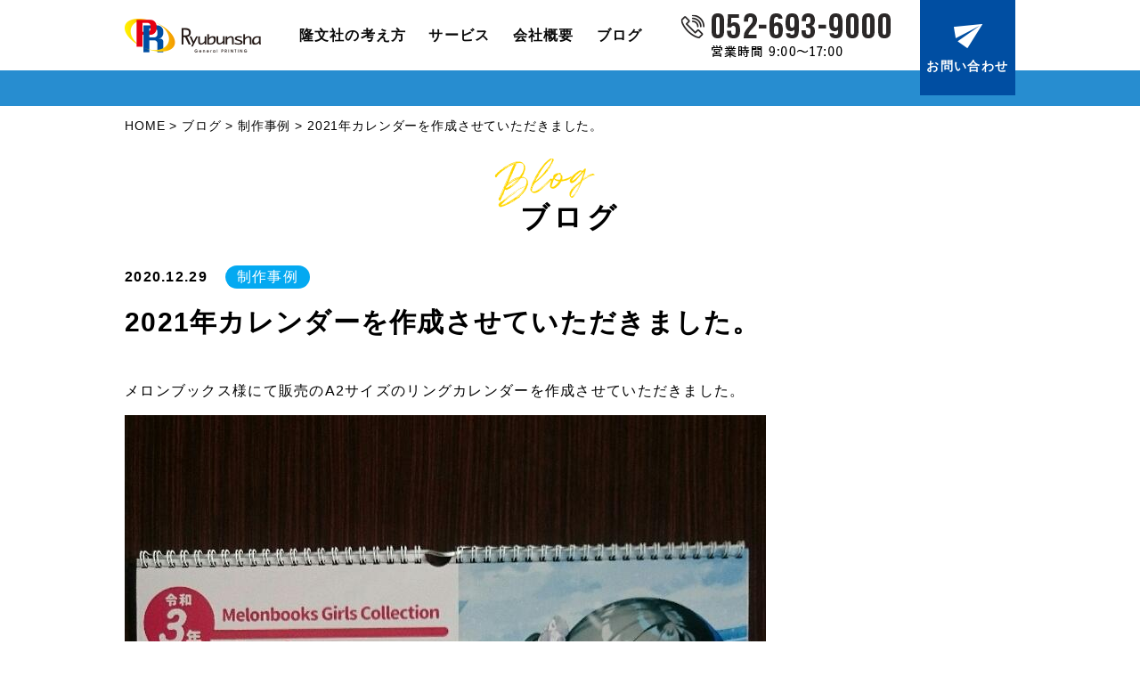

--- FILE ---
content_type: text/html; charset=UTF-8
request_url: https://www.ryubunsha.co.jp/blog/226/
body_size: 4772
content:
<!DOCTYPE html>
<html>
<!-- InstanceBegin template="/Templates/index.dwt" codeOutsideHTMLIsLocked="false" -->

<head>
  <meta charset="utf-8" />
  <meta name="viewport" content="width=device-width,initial-scale=1.0,minimum-scale=1.0,maximum-scale=1.0,user-scalable=no">
  <meta name="format-detection" content="telephone=no">

<title>2021年カレンダーを作成させていただきました。 | 株式会社 隆文社</title>


<!-- All In One SEO Pack 3.7.1[327,369] -->
<script type="application/ld+json" class="aioseop-schema">{"@context":"https://schema.org","@graph":[{"@type":"Organization","@id":"https://www.ryubunsha.co.jp/#organization","url":"https://www.ryubunsha.co.jp/","name":"株式会社 隆文社","sameAs":[]},{"@type":"WebSite","@id":"https://www.ryubunsha.co.jp/#website","url":"https://www.ryubunsha.co.jp/","name":"株式会社 隆文社","publisher":{"@id":"https://www.ryubunsha.co.jp/#organization"},"potentialAction":{"@type":"SearchAction","target":"https://www.ryubunsha.co.jp/?s={search_term_string}","query-input":"required name=search_term_string"}},{"@type":"WebPage","@id":"https://www.ryubunsha.co.jp/blog/226/#webpage","url":"https://www.ryubunsha.co.jp/blog/226/","inLanguage":"ja","name":"2021年カレンダーを作成させていただきました。","isPartOf":{"@id":"https://www.ryubunsha.co.jp/#website"},"breadcrumb":{"@id":"https://www.ryubunsha.co.jp/blog/226/#breadcrumblist"},"datePublished":"2020-12-29T01:22:13+09:00","dateModified":"2020-12-29T01:22:13+09:00"},{"@type":"Article","@id":"https://www.ryubunsha.co.jp/blog/226/#article","isPartOf":{"@id":"https://www.ryubunsha.co.jp/blog/226/#webpage"},"author":{"@id":"https://www.ryubunsha.co.jp/blog/author/ryubunsha_admin/#author"},"headline":"2021年カレンダーを作成させていただきました。","datePublished":"2020-12-29T01:22:13+09:00","dateModified":"2020-12-29T01:22:13+09:00","commentCount":0,"mainEntityOfPage":{"@id":"https://www.ryubunsha.co.jp/blog/226/#webpage"},"publisher":{"@id":"https://www.ryubunsha.co.jp/#organization"},"articleSection":"制作事例","image":{"@type":"ImageObject","@id":"https://www.ryubunsha.co.jp/blog/226/#primaryimage","url":"[_siteurl]/wp-content/uploads/2020/12/DSC_3689.jpg"}},{"@type":"Person","@id":"https://www.ryubunsha.co.jp/blog/author/ryubunsha_admin/#author","name":"ryubunsha_admin","sameAs":[],"image":{"@type":"ImageObject","@id":"https://www.ryubunsha.co.jp/#personlogo","url":"https://secure.gravatar.com/avatar/4c17605aadba320ceb1da2fe8eff7762?s=96&d=mm&r=g","width":96,"height":96,"caption":"ryubunsha_admin"}},{"@type":"BreadcrumbList","@id":"https://www.ryubunsha.co.jp/blog/226/#breadcrumblist","itemListElement":[{"@type":"ListItem","position":1,"item":{"@type":"WebPage","@id":"https://www.ryubunsha.co.jp/","url":"https://www.ryubunsha.co.jp/","name":"隆文社│印刷会社│名古屋市南区"}},{"@type":"ListItem","position":2,"item":{"@type":"WebPage","@id":"https://www.ryubunsha.co.jp/blog/226/","url":"https://www.ryubunsha.co.jp/blog/226/","name":"2021年カレンダーを作成させていただきました。"}}]}]}</script>
<link rel="canonical" href="https://www.ryubunsha.co.jp/blog/226/" />
<!-- All In One SEO Pack -->
<link rel='dns-prefetch' href='//ajax.googleapis.com' />
<link rel='dns-prefetch' href='//fonts.googleapis.com' />
<link rel='dns-prefetch' href='//s.w.org' />
<link rel='stylesheet' id='my_fonts-css'  href='//fonts.googleapis.com/css?family=Open+Sans' type='text/css' media='all' />
<link rel='stylesheet' id='my_basic-css'  href='https://www.ryubunsha.co.jp/wp-content/themes/ryubunsha/css/basic.css' type='text/css' media='all' />
<link rel='stylesheet' id='my_common-css'  href='https://www.ryubunsha.co.jp/wp-content/themes/ryubunsha/css/common.css' type='text/css' media='all' />
<link rel='stylesheet' id='my_style-css'  href='https://www.ryubunsha.co.jp/wp-content/themes/ryubunsha/css/style.css' type='text/css' media='all' />
<link rel='stylesheet' id='my_style_sp-css'  href='https://www.ryubunsha.co.jp/wp-content/themes/ryubunsha/css/style_sp.css' type='text/css' media='all' />
<link rel='stylesheet' id='my_theme_style-css'  href='https://www.ryubunsha.co.jp/wp-content/themes/ryubunsha/style.css' type='text/css' media='all' />
<link rel='stylesheet' id='wp-block-library-css'  href='https://www.ryubunsha.co.jp/wp-includes/css/dist/block-library/style.min.css?ver=5.5.17' type='text/css' media='all' />
<script type='text/javascript' src='//ajax.googleapis.com/ajax/libs/jquery/1.11.2/jquery.min.js?ver=5.5.17' id='jquery-js'></script>
<script type='text/javascript' src='https://www.ryubunsha.co.jp/wp-content/themes/ryubunsha/js/drawer.js' id='my_drawer-js'></script>
<script type='text/javascript' src='https://www.ryubunsha.co.jp/wp-content/themes/ryubunsha/js/my_func.js' id='my_func-js'></script>
<link rel="https://api.w.org/" href="https://www.ryubunsha.co.jp/wp-json/" /><link rel="alternate" type="application/json" href="https://www.ryubunsha.co.jp/wp-json/wp/v2/posts/226" /><link rel="EditURI" type="application/rsd+xml" title="RSD" href="https://www.ryubunsha.co.jp/xmlrpc.php?rsd" />
<link rel='prev' title='印刷の基礎知識（CMYKとは）' href='https://www.ryubunsha.co.jp/blog/138/' />
<link rel='next' title='画集編集をさせて頂きました。' href='https://www.ryubunsha.co.jp/blog/230/' />
<link rel="alternate" type="application/json+oembed" href="https://www.ryubunsha.co.jp/wp-json/oembed/1.0/embed?url=https%3A%2F%2Fwww.ryubunsha.co.jp%2Fblog%2F226%2F" />
<link rel="alternate" type="text/xml+oembed" href="https://www.ryubunsha.co.jp/wp-json/oembed/1.0/embed?url=https%3A%2F%2Fwww.ryubunsha.co.jp%2Fblog%2F226%2F&#038;format=xml" />

  <meta property="og:site_name" content="株式会社隆文社">
  <meta property="og:image" content="https://www.ryubunsha.co.jp/wp-content/themes/ryubunsha/images/ogp.jpg">
  <meta property="og:url" content="https://www.ryubunsha.co.jp/">
  <meta property="og:type" content="website">
  <meta property="og:title" content="株式会社隆文社│印刷物で様々な課題を解決">
  <meta property="og:description" content="デジタル化やIT化の流れをくみ取りつつ、印刷物を使って各企業様の課題解決をご提案。販売や集客の促進、人材採用のサポートツールのご提供、業務効率化など、幅広い相談をお受けします。">

  <!-- Global site tag (gtag.js) - Google Analytics -->
<script async src="https://www.googletagmanager.com/gtag/js?id=UA-52788362-1"></script>
<script>
  window.dataLayer = window.dataLayer || [];
  function gtag(){dataLayer.push(arguments);}
  gtag('js', new Date());

  gtag('config', 'UA-52788362-1');
</script>
<script type="text/javascript">
    (function(c,l,a,r,i,t,y){
        c[a]=c[a]||function(){(c[a].q=c[a].q||[]).push(arguments)};
        t=l.createElement(r);t.async=1;t.src="https://www.clarity.ms/tag/"+i;
        y=l.getElementsByTagName(r)[0];y.parentNode.insertBefore(t,y);
    })(window, document, "clarity", "script", "ome6kah5ez");
</script>
</head>

<body id="blog">
  <div id="overlay_wrapper"></div>
  <header id="header">
    <div class="flex">
      <h1 class="logo"><a href="https://www.ryubunsha.co.jp/"><img src="https://www.ryubunsha.co.jp/wp-content/themes/ryubunsha/images/common/logo.png" class="pc" alt="Ryubunsha" /><img src="https://www.ryubunsha.co.jp/wp-content/themes/ryubunsha/images/common/sp/logo.jpg" class="sp" alt="Ryubunsha" /></a></h1>
      <ul class="menu flex">
        <li><a href="https://www.ryubunsha.co.jp/thinking/">隆文社の考え方</a></li>
        <li><a href="https://www.ryubunsha.co.jp/service/">サービス</a></li>
        <li><a href="https://www.ryubunsha.co.jp/company/">会社概要</a></li>
        <li><a href="https://www.ryubunsha.co.jp/blog/">ブログ</a></li>
      </ul>
      <p class="free_dial"><img src="https://www.ryubunsha.co.jp/wp-content/themes/ryubunsha/images/common/free_dial.png" alt="052-693-9000 営業時間 9:00〜17:00" /></p>
      <p class="contact_btn"><a href="https://www.ryubunsha.co.jp/contact/">お問い合わせ</a></p>
      <p class="menu_btn" id="menu"><img src="https://www.ryubunsha.co.jp/wp-content/themes/ryubunsha/images/common/sp/menu_btn.jpg" alt="MENU" /></p>
    </div>
  </header>
  <nav>
    <div class="drawer">
      <div class="drawer_header flex">
        <p class="close_btn" id="drawer_close"><img src="https://www.ryubunsha.co.jp/wp-content/themes/ryubunsha/images/common/sp/close_btn.jpg" alt="CLOSE" /></p>
      </div>
      <div class="drawer_contents">
        <p class="logo"><img src="https://www.ryubunsha.co.jp/wp-content/themes/ryubunsha/images/common/sp/logo.jpg" alt="Ryubunsha" /></p>
        <ul class="drawer_menu">
          <li><a href="https://www.ryubunsha.co.jp/thinking/">隆文社の考え方</a></li>
          <li><a href="https://www.ryubunsha.co.jp/service/">サービス</a></li>
          <li><a href="https://www.ryubunsha.co.jp/promotion/">販売促進・集客促進サポート</a></li>
          <li><a href="https://www.ryubunsha.co.jp/recruitment/">人材採用サポート</a></li>
          <li><a href="https://www.ryubunsha.co.jp/efficiency/">業務効率化サポート</a></li>
          <li><a href="https://www.ryubunsha.co.jp/sample/">建材見本帳</a></li>
          <li><a href="https://www.ryubunsha.co.jp/novelty/">ノベルティ</a></li>
          <li><a href="https://www.ryubunsha.co.jp/printing/">印刷</a></li>
          <li><a href="https://www.ryubunsha.co.jp/rgb/">広演色RGB印刷</a></li>
          <li><a href="https://www.ryubunsha.co.jp/high_definition/">高精細印刷</a></li>
          <li><a href="https://www.ryubunsha.co.jp/ondemand/">会議資料オンデマンド印刷</a></li>
          <li><a href="https://www.ryubunsha.co.jp/company/">会社概要</a></li>
          <li><a href="https://www.ryubunsha.co.jp/personal/">個人情報保護方針</a></li>
          <li><a href="https://www.ryubunsha.co.jp/blog/">ブログ</a></li>
        </ul>
        <p class="tit_contact">お問い合わせはこちら</p>
        <p class="tel_contact">TEL: <a href="tel:052-693-9000">052-693-9000</a></p>
        <p class="btn_contact"><a href="https://www.ryubunsha.co.jp/contact/">お問い合わせフォーム</a></p>
        <ul class="drawer_sns flex">
          <li><a href="https://twitter.com/ryubunsha"><img src="https://www.ryubunsha.co.jp/wp-content/themes/ryubunsha/images/common/sp/twitter.png" alt="Twitter" /></a></li>
        </ul>
      </div>
    </div>
  </nav>
  <main>
<div class="breadcrumbs" typeof="BreadcrumbList" vocab="https://schema.org/">
  <!-- Breadcrumb NavXT 6.5.0 -->
<span property="itemListElement" typeof="ListItem"><a property="item" typeof="WebPage" title="Go to 株式会社 隆文社." href="https://www.ryubunsha.co.jp" class="home" ><span property="name">HOME</span></a><meta property="position" content="1"></span> &gt; <span property="itemListElement" typeof="ListItem"><a property="item" typeof="WebPage" title="Go to ブログ." href="https://www.ryubunsha.co.jp/blog/" class="post-root post post-post" ><span property="name">ブログ</span></a><meta property="position" content="2"></span> &gt; <span property="itemListElement" typeof="ListItem"><a property="item" typeof="WebPage" title="Go to the 制作事例 category archives." href="https://www.ryubunsha.co.jp/blog/category/case/" class="taxonomy category" ><span property="name">制作事例</span></a><meta property="position" content="3"></span> &gt; <span class="post post-post current-item">2021年カレンダーを作成させていただきました。</span></div>
    <div class="container">
<article>
  <section>
    <div class="blog_wrap">
      <h2 class="tit">ブログ</h2>
      <p class="tit_en"><img src="https://www.ryubunsha.co.jp/wp-content/themes/ryubunsha/images/blog/tit_en.png" alt=""/></p>
      <div class="detail_box">
        <div class="tit_box">
          <p class="date">2020.12.29<span class="u-bg_blue">制作事例</span></p>
          <p class="title">2021年カレンダーを作成させていただきました。</p>
        </div>
        <div class="wysiwyg">
                    <div class="wysiwyg"><p>メロンブックス様にて販売の<span>A2</span>サイズのリングカレンダーを作成させていただきました。</p><p><img loading="lazy" src="https://www.ryubunsha.co.jp/wp-content/uploads/2020/12/DSC_3689.jpg" alt="" width="678" height="1205" class="alignnone  wp-image-227" /></p><p><span> </span></p><p>印刷は<span>kareido®</span>インクを使用した高演色印刷にて、制作させていただきました。</p><p>（詳しくは弊社<span>HP</span>　高演色印刷→<span><a href="https://www.ryubunsha.co.jp/service/rgb/">広演色RGB印刷 | 株式会社 隆文社 (ryubunsha.co.jp)</a></span>）</p><p>用紙／サテン金藤</p><p><span> </span></p><p><span> </span></p><p><span>12</span>枚の人気イラストレーター様の作品の大判カレンダーは、大迫力です。</p><p>そして、作品がすべて可愛い・・・。</p><p><span> </span></p><p><span> </span></p><p>メロンブックス様の店舗や通販にてご購入頂けるようです。</p><p><span> </span></p><p><span> </span></p><p><span> </span></p><p><span> </span></p><p><span> </span></p><p>カレンダーや高演色の印刷物のご依頼は隆文社までご相談ください。</p></div>
        </div>
      </div>
      <ul class="page_nav flex">
        <li><a href="https://www.ryubunsha.co.jp/blog/138/" rel="prev">＜ 前へ</a></li>
        <li><a href="https://www.ryubunsha.co.jp/blog/230/" rel="next">次へ ＞</a></li>
        <li><a href="/blog/">一覧へ ＞</a></li>
      </ul>
    </div>
  </section>
</article>
    </div>
    <!-- InstanceEndEditable -->
  </main>
  <footer id="footer">
    <div class="contect_box">
      <p class="tit">お問い合わせ</p>
      <p class="text">ご質問やご相談を承ります。<br class="sp">どうぞ、お気軽にお問い合わせください。 </p>
      <div class="contact_list flex">
        <p><img src="https://www.ryubunsha.co.jp/wp-content/themes/ryubunsha/images/common/footer_free_dial.png" alt="052-693-9000 営業時間 9:00〜17:00" /></p>
        <p class="btn_contact"><a href="https://www.ryubunsha.co.jp/contact/">お問い合わせ</a></p>
      </div>
    </div>
    <div class="inner pc">
      <div class="upper_box flex">
        <p class="home_link"><a href="https://www.ryubunsha.co.jp/">HOME (株式会社隆文社では、お客様の目的達成のために最も効果的なアプローチ方法を提案しています。)</a></p>
        <ul class="sns_link flex">
          <li><a href="https://twitter.com/ryubunsha"><img src="https://www.ryubunsha.co.jp/wp-content/themes/ryubunsha/images/common/twitter.png" alt="Twitter" /></a></li>
        </ul>
      </div>
      <div class="lower_box flex">
        <ul class="footer_menu flex">
          <li><a href="https://www.ryubunsha.co.jp/thinking/">&gt;&nbsp;隆文社の考え方</a></li>
          <li><a href="https://www.ryubunsha.co.jp/service/">&gt;&nbsp;サービス</a></li>
          <li><a href="https://www.ryubunsha.co.jp/company/">&gt;&nbsp;会社概要</a></li>
          <li><a href="https://www.ryubunsha.co.jp/blog/">&gt;&nbsp;ブログ</a></li>
        </ul>
        <div class="footer_info flex">
          <p class="footer_logo"><a href="https://www.ryubunsha.co.jp/"><img src="https://www.ryubunsha.co.jp/wp-content/themes/ryubunsha/images/common/logo.png" alt="Ryubunsha" /></a></p>
          <p class="footer_add">〒457-0078 名古屋市南区塩屋町3丁目17番地<br>
            TEL: 052-693-9000 FAX: 052-693-9010</p>
        </div>
      </div>
    </div>
    <div class="inner sp">
      <p class="logo"><img src="https://www.ryubunsha.co.jp/wp-content/themes/ryubunsha/images/common/sp/logo.jpg" alt="Ryubunsha" /></p>
      <p class="footer_add">〒457-0078 名古屋市南区塩屋町3丁目17番地<br>
        TEL: 052-693-9000 FAX: 052-693-9010</p>
      <ul class="footer_menu">
        <li><a href="https://www.ryubunsha.co.jp/thinking/">隆文社の考え方</a></li>
        <li><a href="https://www.ryubunsha.co.jp/service/">サービス</a></li>
        <li><a href="https://www.ryubunsha.co.jp/promotion/">販売促進・集客促進サポート</a></li>
        <li><a href="https://www.ryubunsha.co.jp/recruitment/">人材採用サポート</a></li>
        <li><a href="https://www.ryubunsha.co.jp/efficiency/">業務効率化サポート</a></li>
        <li><a href="https://www.ryubunsha.co.jp/sample/">建材見本帳</a></li>
        <li><a href="https://www.ryubunsha.co.jp/novelty/">ノベルティ</a></li>
        <li><a href="https://www.ryubunsha.co.jp/printing/">印刷</a></li>
        <li><a href="https://www.ryubunsha.co.jp/rgb/">広演色RGB印刷</a></li>
        <li><a href="https://www.ryubunsha.co.jp/high_definition/">高精細印刷</a></li>
        <li><a href="https://www.ryubunsha.co.jp/ondemand/">会議資料オンデマンド印刷</a></li>
        <li><a href="https://www.ryubunsha.co.jp/company/">会社概要</a></li>
        <li><a href="https://www.ryubunsha.co.jp/personal/">個人情報保護方針</a></li>
        <li><a href="https://www.ryubunsha.co.jp/blog/">ブログ</a></li>
        <li><a href="https://www.ryubunsha.co.jp/contact/">お問い合わせ</a></li>
      </ul>
      <ul class="footer_sns flex">
        <li><a href="https://twitter.com/ryubunsha"><img src="https://www.ryubunsha.co.jp/wp-content/themes/ryubunsha/images/common/sp/twitter.png" alt="Twitter" /></a></li>
      </ul>
    </div>
    <small>Copyright (C) 2020 Ryubunsha Co., Ltd. All Rights Reserved.</small>
  </footer>
<script type='text/javascript' src='https://www.ryubunsha.co.jp/wp-includes/js/wp-embed.min.js?ver=5.5.17' id='wp-embed-js'></script>
</body>
<!-- InstanceEnd -->
</html>


--- FILE ---
content_type: text/css
request_url: https://www.ryubunsha.co.jp/wp-content/themes/ryubunsha/css/common.css
body_size: 2402
content:
@charset "utf-8";

@font-face {
  font-family: "Yu Gothic M";
  src: local("Yu Gothic Medium");
}


body{font-family: "游ゴシック Medium", "Yu Gothic Medium", "游ゴシック体", "Yu Gothic M", "YuGothic", "Yu Gothic", "メイリオ", Meiryo, Verdana, "ヒラギノ角ゴ ProN W3", "Hiragino Kaku Gothic ProN", Arial, sans-serif;}

/*PC用*/
@media screen and (min-width:641px) {
body {
  background: #fff url("../images/common/bg.png") repeat-x;
  width: 100%;
  min-width: 1200px;
  overflow: hidden;
  -webkit-text-size-adjust: 100%;
  font-feature-settings : "palt";
  /*font-family:"Yu Mincho Medium", "Yu Mincho Medium","Yu Mincho", "ヒラギノ明朝 ProN W6", "HiraMinProN-W6", "HG明朝E", "ＭＳ Ｐ明朝", "MS PMincho", "MS 明朝", serif;
  font-family:"ヒラギノ角ゴ ProN W3", "Hiragino Kaku Gothic ProN", "游ゴシック Medium", "Yu Gothic Medium", "游ゴシック体","Yu Gothic M", "YuGothic" ,"Yu Gothic", YuGothic, "メイリオ", Meiryo, Verdana, Arial, sans-serif;
  font-family:"ヒラギノ明朝 ProN W6", "HiraMinProN-W6", "HG明朝E", "Yu Mincho Medium", "Yu Mincho Medium","Yu Mincho", "ＭＳ Ｐ明朝", "MS PMincho", "MS 明朝", serif;
  font-family:TimesNewRoman, "Times New Roman", Times, Baskerville, Georgia, serif;
  font-family: Arial, "Helvetica Neue", Helvetica, sans-serif;*/
  padding-top: 79px;
}

img {
  max-width: 100%;
  width: auto;
  height: auto;
  vertical-align: bottom;
}
.pc { display: block !important }
.sp { display: none !important }
.h_menu, #sp_global_nav { display: none; }


/*header*/
#header {background: #fff;height: 79px;position: fixed;top: 0;right: 0;left: 0;width: 100%;z-index: 10;transition: 0.3s;-moz-transition: 0.3s;-webkit-transition: 0.3s;-o-transition: 0.3s;}
#header.active{
    top: -80px;
}
#header>.flex{
    margin: 0 auto;
    padding: 0 140px 0 0;
    width: 1000px;
    height: 79px;
    box-sizing: border-box;
    position: relative;
    align-items: center;
}

#header .logo {
	width: 153px;
}
#header .menu {
	width: 386px;
}
#header .menu li a {
	font-size: 16px;
	font-weight: bold;
	line-height: 1;
	letter-spacing: 0.08em;
}
#header .menu li a:hover {
	text-decoration: underline;
}
#header .free_dial {
	width: 236px;
}
#header .contact_btn {
	width: 107px;
	height: 107px;
	background: #fff;
	position: absolute;
	right: 0;
	top: 0;
	z-index: 11;
	transition: 0.3s;
	-moz-transition: 0.3s;
	-webkit-transition: 0.3s;
	-o-transition: 0.3s;
}
#header .contact_btn a {
	display: block;
	padding: 66px 0 0;
	height: 107px;
	color: #fff;
	font-size: 14px;
	font-weight: bold;
	letter-spacing: 0.1em;
	text-align: center;
	background: #004EA2 url("../images/common/ico_contact.png") no-repeat center 27px;
	box-sizing: border-box;
	transition: 0.3s;
	-moz-transition: 0.3s;
	-webkit-transition: 0.3s;
	-o-transition: 0.3s;
	width: 107px;
}
#header .contact_btn.active {height: 80px;}
#header .contact_btn.active a {padding: 52px 0 0;height: 100%;background: #004EA2 url("../images/common/ico_contact.png") no-repeat center 18px;}
#header .contact_btn a:hover {
	opacity: 0.6; filter: alpha(opacity=60); -moz-opacity: 0.6;
}
#header .menu_btn {
	display: none;
}

/*breadcrumbs*/
.breadcrumbs {
	margin: 0 auto;
	padding: 55px 0 0;
	width: 1000px;
	height: 65px;
	font-size: 14px;
	line-height: 1;
	letter-spacing: 0.06em;
	box-sizing: border-box;
}
.breadcrumbs a:hover {
	text-decoration: underline;
}

/*footer*/
#footer {
	margin: 0 auto;
	width: 100%;
	background: url("../images/common/bg_footer.png") no-repeat center top;
	clear: both;
}
#footer .contect_box {
	margin: 0 auto;
	padding: 93px 0 0;
	width: 1000px;
	height: 311px;	
	color: #fff;
	text-align: center;
	box-sizing: border-box;
}
#footer .contect_box .tit {
	margin-bottom: 17px;
	font-size: 34px;
	font-weight: bold;
	line-height: 1;
	letter-spacing: 0.14em;
}
#footer .contect_box .text {
	margin-bottom: 25px;
	font-size: 16px;
	line-height: 1;
	letter-spacing: 0.14em;
}
#footer .contect_box .contact_list {
	margin: 0 auto;
	width: 726px;
}

#footer .inner {
	margin: 0 auto;
	width: 1000px !important;
}
#footer .inner .upper_box {
	padding: 39px 0 43px;
	align-items: center;
}
#footer .inner .upper_box .home_link {
	width: 742px;
}
#footer .inner .upper_box .home_link a {
	padding: 0 0 0 27px;
	font-size: 14px;
	line-height: 1;
	letter-spacing: 0.06em;
	background: url("../images/common/ico_home.png") no-repeat left center;
}
#footer .inner .upper_box .home_link a:hover {
	background: url("../images/common/ico_home.png") no-repeat 5px center;
}
#footer .inner .upper_box .sns_link {
	width: 250px;
}
#footer .inner .upper_box .sns_link li {
	width: 120px;
}
#footer .inner .lower_box {
	height: 72px;
	align-items: flex-start;
}
#footer .inner .lower_box .footer_menu {
	width: 437px;
}
#footer .inner .lower_box .footer_menu li {
	line-height: 1;
}
#footer .inner .lower_box .footer_menu li a {
	font-size: 14px;
	font-weight: bold;
}
#footer .inner .lower_box .footer_menu li a:hover {
	text-decoration: underline;
}
#footer .inner .lower_box .footer_info {
	width: 467px;
}
#footer .inner .lower_box .footer_info .footer_logo {
	width: 152px;
}
#footer .inner .lower_box .footer_info .footer_add {
	width: 301px;
	font-size: 14px;
	line-height: 26px;
	letter-spacing: 0.04em;
}
#footer small {
	display: block;
	padding: 0 0 38px;
	width: 100%;
	font-size: 14px;
	line-height: 1;
	text-align: center;
	letter-spacing: 0.06em;
}
/* drawer */
.drawer {
	display: none;
}
}

/*SP用*/
@media screen and (max-width:640px) {
  .pc { display: none !important }
  .sp { display: block !important }
  img { max-width: 100%; height: auto; width: auto; }
  body { min-width: auto !important; overflow: inherit !important; background: #fff url("../images/common/sp/bg.png") repeat-x left 14.4vw; }
  .sp_tac { text-align: center !important; }
  .sp_tar { text-align: right !important; }
  .sp_mb15 { margin-bottom: 15px !important; }
  .sp_mb20 { margin-bottom: 20px !important; }
  div, p, dd, dl, dt, th, td, span, li { box-sizing: border-box; }
/*header*/
#header {
	margin: 0 auto;
	width: 100%;
	height: 14.4vw;
	box-sizing: border-box;
	align-items: center;
}
#header .logo {
	margin-left: 2.266vw;
	width: 40.8vw;
	font-size: 0;
}
#header .menu_btn {
	display: block;
	width: 14.4vw;
	font-size: 0;
}
#header .menu,
#header .free_dial,
#header .contact_btn {
	display: none;
}	
	
/*breadcrumbs*/
.breadcrumbs {
	margin: 0 auto;
	padding: 10.8vw 4vw 0;
	width: 100%;
	font-size: 3.733vw;
	line-height: 1;
	letter-spacing: 0.06em;
	box-sizing: border-box;
}
.breadcrumbs a:hover {
	text-decoration: underline;
}

/*footer*/
#footer {
	margin: 0 auto;
	width: 100%;
	clear: both;
}
#footer .contect_box {
	margin: 0 auto;
	padding: 15vw 0 8vw;
	width: 100%;	
	color: #fff;
	text-align: center;
	background: url("../images/common/sp/bg_footer.png") no-repeat center top;
	background-size: 100% auto;
	box-sizing: border-box;
}
#footer .contect_box .tit {
	margin-bottom: 3.466vw;
	font-size: 5.333vw;
	font-weight: bold;
	line-height: 1;
	letter-spacing: 0.14em;
}
#footer .contect_box .text {
	margin-bottom: 5.466vw;
	font-size: 3.466vw;
	line-height: 1.5;
	letter-spacing: 0.14em;
}
#footer .contect_box .contact_list {
	margin: 0 auto;
	width: 70%;
}
#footer .contect_box .contact_list p {
	margin-bottom: 3.466vw;
}
#footer .contect_box .contact_list .btn_contact {
	margin-bottom: 3.466vw;
}
#footer .contect_box .contact_list .btn_contact a {
	padding: 6vw 0 6vw 6vw;
	background: #004EA2 url("../images/common/ico_contact.png") no-repeat 10vw center;
	border-radius: 50px;
	text-align: center;
}
#footer .inner {
	margin: 0 auto;
	padding: 10vw 0 0;
	width: 100% !important;
}
#footer .logo {
	margin: 0 auto 4vw;
	width: 40.8vw;
	font-size: 0;
}	
#footer .footer_add {
	margin-bottom: 6vw;
	font-size: 2.133vw;
	line-height: 3.733vw;
	letter-spacing: 0.04em;
	text-align: center;
}
#footer .footer_menu {
	margin: 0 auto 8vw;
	padding: 0 4vw;
	width: 100%;
	box-sizing: border-box;
}		
#footer .footer_menu li {
	width: 100%;
	border-top: 1px solid #ccc;
}
#footer .footer_menu li:last-of-type {
	border-bottom: 1px solid #ccc;
}
#footer .footer_menu li a {
	display: block;
	padding: 5vw 0;
	font-size: 4vw;
	line-height: 1;
	text-align: center;
	background: url("../images/icon/ico24.png") no-repeat right 5vw center;
	background-size: 1.733vw auto;
}	
#footer .footer_sns {
	margin: 0 auto 10vw;
	width: 80%;
}	
#footer .footer_sns li {
	width: 45%;
	margin: auto;
}	
#footer small {
	display: block;
	padding: 0 0 38px;
	width: 100%;
	font-size: 3vw;
	line-height: 1;
	text-align: center;
	letter-spacing: 0.06em;
}
	
/* drawer */
.drawer {
	position: fixed;
	width: 100%;
	height: 100%;
	background: #fff;
	left: 0;
	top: 0;
	z-index: 10000;
	overflow: scroll;
	display: none;
}
.drawer .drawer_header {
	margin: 0 auto;
	width: 100%;
	height: 14.4vw;
	box-sizing: border-box;
	justify-content: flex-end;
	align-items: center;
}
.drawer .drawer_header .close_btn {
	display: block;
	width: 14.4vw;
	font-size: 0;
}
.drawer .drawer_contents .logo {
	margin: 8vw auto;
	width: 50.8vw;
	font-size: 0;
}	
.drawer .drawer_contents .drawer_menu {
	margin: 0 auto 8vw;
	padding: 0 4vw;
	width: 100%;
	box-sizing: border-box;
}		
.drawer .drawer_contents .drawer_menu li {
	width: 100%;
	border-top: 1px solid #ccc;
}
.drawer .drawer_contents .drawer_menu li:last-of-type {
	border-bottom: 1px solid #ccc;
}
.drawer .drawer_contents .drawer_menu li a {
	display: block;
	padding: 5vw 0;
	font-size: 4vw;
	line-height: 1;
	text-align: center;
	background: url("../images/icon/ico24.png") no-repeat right 5vw center;
	background-size: 1.733vw auto;
}	
.drawer .drawer_contents .tit_contact {
	margin-bottom: 3vw;
	font-size: 5vw;
	font-weight: bold;
	letter-spacing: 0.1em;
	text-align: center;
}
.drawer .drawer_contents .tel_contact {
	margin-bottom: 5vw;
	font-size: 4.8vw;
	line-height: 6vw;
	letter-spacing: 0.1em;
	text-align: center;
}	
.drawer .drawer_contents .btn_contact {
	margin: 0 auto 6vw;
	width: 80%;
}	
.drawer .drawer_contents .btn_contact a {
	display: block;
	padding: 3vw 0;
	color: #fff;
	font-size: 4.8vw;
	font-weight: bold;
	letter-spacing: 0.1em;
	text-align: center;
	background: #004EA2 url("../images/common/ico_contact.png") no-repeat 5vw center;
	background-size: 5vw auto;
}
	
.drawer .drawer_sns {
	margin: 0 auto 10vw;
	width: 80%;
}	
.drawer .drawer_sns li {
	width: 45%;
	margin: auto;
}
}

--- FILE ---
content_type: text/css
request_url: https://www.ryubunsha.co.jp/wp-content/themes/ryubunsha/css/style.css
body_size: 10282
content:
@charset "utf-8";

/*PC用*/
@media screen and (min-width:641px) {
a:hover img { opacity: 0.6; filter: alpha(opacity=60); -moz-opacity: 0.6; }
.mb15 { margin-bottom: 15px; }
.mb20 { margin-bottom: 20px; }
.mb30 { margin-bottom: 30px; }
.mb40 { margin-bottom: 40px; }
.mb45 { margin-bottom: 45px; }
.mb50 { margin-bottom: 50px; }
.mb60 { margin-bottom: 60px; }
.mb70 { margin-bottom: 70px; }
.mb100 { margin-bottom: 100px; }
.mr40 { margin-right: 40px; }
.tal { text-align: left; }
.tac { text-align: center; }
.tar { text-align: right; }
.st { font-weight: bold; }
.fl { float: left; }
.fr { float: right; }
.fs16 { font-size: 16px; }
.fs18 { font-size: 18px; }
.flex { display: -webkit-flex; display: flex; -webkit-flex-wrap: wrap; flex-wrap: wrap; justify-content: space-between; }
.flex_no_justify { display: -webkit-flex; display: flex; -webkit-flex-wrap: wrap; flex-wrap: wrap; }
.f_min { font-family: "Yu Mincho Medium", "Yu Mincho", "ヒラギノ明朝 ProN W3", "HiraMinProN-W3", "HG明朝E", "ＭＳ Ｐ明朝", "MS PMincho", "MS 明朝", serif; }
.f_times { font-family: TimesNewRoman, "Times New Roman", Times, Baskerville, Georgia, serif; }
.f_arial { font-family: Arial, "Helvetica Neue", Helvetica, sans-serif; }
.f_gothic { font-family: "游ゴシック Medium", "Yu Gothic Medium", "游ゴシック体", "Yu Gothic M", "YuGothic", "Yu Gothic", "メイリオ", Meiryo, Verdana, "ヒラギノ角ゴ ProN W3", "Hiragino Kaku Gothic ProN", Arial, sans-serif; }
.f_arial { font-family: Arial, "Helvetica Neue", Helvetica, sans-serif; }
.fit_img { display: flex; justify-content: center; align-items: center; /*IE用*/ flex-direction: column; }
.fit_img img { max-width: 100%; max-height: 100%; width: auto; height: auto; }
.regacy_fit_img { display: relative; overflow: hidden; }
.regacy_fit_img img { position: absolute; left: -50%; right: -50%; top: -50%; bottom: -50%; margin: auto; max-width: 100%; max-height: 100%; width: auto; height: auto; }
.ofi {
object-fit: cover;
font-family: 'object-fit: cover;';
}
.pc { display: block !important }
.sp { display: none !important }
.h_menu, #sp_global_nav { display: none; }

/*
下層共通
----------------------------------------------------------------------------------------*/
/*　inner */
.inner {
	margin: 0 auto;
	width: 1000px;
	box-sizing: border-box;
}
/*　button */
.d-btn {
	width: 220px;
}
.d-btn a {
	display: block;
	padding: 18px 0 18px 62px;
	color: #fff;
	font-size: 16px;
	font-weight: bold;
	line-height: 1;
	border-radius: 50px;
	background-color: #004ea2;
	background-image: url("../images/icon/ico01.png");	
	background-repeat: no-repeat;
	background-position: 88% center;
	transition: 0.5s;
}
.d-btn a:hover {
	background-position: 90% center;
}
.d-btn.u-company a {
	background-color: #000;
}
.d-btn.u-thinking {
	width: 260px
}
/*　contact btn */
.btn_contact {
	width: 326px;
}
.btn_contact a {
	display: block;
	padding: 27px 0 27px 122px;
	color: #fff;
	font-size: 16px;
	font-weight: bold;
	line-height: 1;
	text-align: left;
	letter-spacing: 0.16em;
	background: #004EA2 url("../images/common/ico_contact.png") no-repeat 57px center;
	border-radius: 50px;
	transition: 0.5s;
}
.btn_contact a:hover {
	color: #004EA2;
	background: #fff url("../images/common/ico_contact_on.png") no-repeat 57px center;
}
/*　table */
table,
table th,
table td {
	border:0;
	border-collapse:collapse;
}
table {
	margin:0;
	width:100%;
}
table th,
table td {
	padding:0;
}

/*　レイアウト Titleセンター（背景画像なし） */
.tit_cent {
	font-size: 32px;
	font-weight: bold;
	line-height: 1;
	text-align: center;
	letter-spacing: 0.14em;
}
.tit_cent_en {
	position: absolute;
}
/*　レイアウト Titleセンター（背景画像あり） */
.mv {
	display: flex;
	justify-content: center;
	align-items: center;
	margin: 13px auto 0;
	width: 100%;
	height: 290px;
	text-align: center;
	background-image: url("../images/service/bg_mv.jpg");
	background-repeat: no-repeat;
	background-position: center top;
}
.mv .tit_mv {
	color: #fff;
	font-size: 32px;
	font-weight: bold;
	line-height: 1;
}
.mv .tit_mv span {
	display: block;
	margin: 0 auto;
	padding: 0 0 7px;
}

/*　背景　格子柄 */
.lattice_box {
	margin: 0 auto;
	width: 100%;
	background: url("../images/common/bg_lattice.jpg") repeat;
	box-sizing: border-box;
}
/*　おすすめサービス */
#recommend_box {
	margin: 0 auto;
	padding: 50px 0;
	width: 100%;
	text-align: center;
	background: #F5F4F1;
}
#recommend_box .inner {
	margin: 0 auto;
	width: 1100px;
}
#recommend_box .icon {
	margin: 0 auto 20px;
	width: 66px;
}
#recommend_box .tit {
	margin-bottom: 50px;
	font-size: 32px;
	font-weight: bold;
	line-height: 1;
	letter-spacing: 0.16em;
}
#recommend_box .list_recommend li {
	width: 263px;
	position: relative;
}
#recommend_box .list_recommend li a {
	display: block;
}
#recommend_box .list_recommend li a .category {
	width: 190px;
	position: absolute;
	left: 20px;
	top: -13px;
}
#recommend_box .list_recommend li a .copy {
	margin: 10px 0 14px;
	font-size: 14px;
	line-height: 28px;
	text-align: left;
	letter-spacing: 0.08em;;
}
#recommend_box .list_recommend li a .btn_more {
	margin: 0 auto;
	width: 95px;
	background-color: #DD0050;
	background-image: url("../images/icon/ico02.png");
	background-repeat: no-repeat;
	background-position: 89% center;
	transition: 0.5s;
}
#recommend_box .list_recommend li a:hover .btn_more {
	background-position: 91% center;
}
#recommend_box .list_recommend li a:hover .btn_more img {
	opacity: 1.0; filter: alpha(opacity=100); -moz-opacity: 1.0;
}
/*　Blog リンク */
.blog_link_area {
	margin: 0 auto 15px;
	padding: 30px 0;
	width: 100%;
	background: url("../images/common/bg_lattice.jpg") repeat;
}
.blog_link_area .btn_square {
	margin: 0 auto;
	width: 380px;
}
.blog_link_area .btn_square a {
	display: block;
	padding: 28px 0;
	color: #e49916;
	font-size: 20px;
	font-weight: bold;
	line-height: 1;
	letter-spacing: 0.08em;
	text-align: center;
	border: 2px solid #e49916;
	background-color: #fff;
	background-image: url("../images/icon/ico09.png"), url("../images/icon/ico10.png");
	background-repeat: no-repeat, no-repeat;
	background-position: 63px center, 86% center;
	transition: 0.5s;
}
.blog_link_area .btn_square a:hover {
	color: #fff;
	background-color: #e49916;
	background-image: url("../images/icon/ico09_on.png"), url("../images/icon/ico25.png");
}
/*　サービス一覧へ戻る */
.link_service {
	float: right;
	margin-bottom: 150px;
	width: 175px;
}
.link_service a {
	display: block;
	padding: 10px 0 10px 17px;
	color: #fff;
	line-height: 1;
	background-color: #000;
	background-image: url("../images/icon/ico02.png");
	background-repeat: no-repeat;
	background-position: 93% center;
	transition: 0.5s;
}
.link_service a:hover {
	background-position: 95% center;
}

/*　印刷&ノベルティ */
.print_novelty {
	margin: 0 auto;
	width: 900px;
	padding: 40px 0;
}
.print_novelty .btn_pn_menu {
}
.print_novelty .btn_pn_menu li {
	width: 430px;
	background: #fff;
}
.print_novelty .btn_pn_menu li a {
	display: block;
	padding: 5px 0 20px 116px;
	font-size: 26px;
	font-weight: bold;
	line-height: 1.5;
	letter-spacing: 0.16em;
	text-align: center;
	border: 2px solid #000;
	background-repeat: no-repeat, no-repeat;
	background-position: 68px center, 98% 90%;
	box-sizing: border-box;
	transition: 0.5s;
}
.print_novelty .btn_pn_menu li:first-of-type a {
	background-image: url("../images/top/ico_btn_menu01.png"), url("../images/icon/ico03.png");
}
.print_novelty .btn_pn_menu li:nth-of-type(2) a {
	background-image: url("../images/top/ico_btn_menu02.png"), url("../images/icon/ico03.png");
}
.print_novelty .btn_pn_menu li:first-of-type a:hover {
	color: #fff;
	background-image: url("../images/top/ico_btn_menu01_on.png"), url("../images/icon/ico03.png");
	background-position: 68px center, 98% 90%;
	background-color: #000;
}
.print_novelty .btn_pn_menu li:nth-of-type(2) a:hover {
	color: #fff;
	background-image: url("../images/top/ico_btn_menu02_on.png"), url("../images/icon/ico03.png");
	background-position: 68px center, 98% 90%;
	background-color: #000;
}
.print_novelty .btn_pn_menu li a span {
	display: inline-block;
	margin: 0 auto;
	padding: 0 0 5px;
	width: 93px;
	height: 13px;
	font-size: 0;
	line-height: 1;
	text-indent: -9999px;
}
.print_novelty .btn_pn_menu li:first-of-type a span {
	background-image: url("../images/top/btn_menu_en01.png");
	background-repeat: no-repeat;
}
.print_novelty .btn_pn_menu li:nth-of-type(2) a span {
	background-image: url("../images/top/btn_menu_en02.png");
	background-repeat: no-repeat;
}
.print_novelty .btn_pn_menu li:first-of-type a:hover span {
	background-image: url("../images/top/btn_menu_en01_on.png");
	background-repeat: no-repeat;
}
.print_novelty .btn_pn_menu li:nth-of-type(2) a:hover span {
	background-image: url("../images/top/btn_menu_en02_on.png");
	background-repeat: no-repeat;
}
.print_novelty .btn_pn_menu li a:hover {
	-webkit-transition: 0s;
	-moz-transition: 0s;
	-o-transition: 0s;
	transition: 0s;
}
/* pagination */
.pagination {
	margin-bottom: 66px;
	justify-content: center !important;
	align-items: center;
}	
.pagination li {
	margin: 0 10px;
}		
.pagination li a {
	display: flex;
	justify-content: center;
	align-items: center;
	width: 38px;
	height: 38px;
	font-size: 16px;
	font-weight: bold;
	border: 1px solid #000;
	border-radius: 50%;
}
.pagination li:first-of-type a,
.pagination li:last-of-type a {
	font-size: 40px;
}
.pagination li a:hover {
	color: #fff;
	border: 1px solid #004EA2;
	background: #004EA2;
}
.pagination li a.current {
	color: #fff;
	border: 1px solid #004EA2;
	background: #004EA2;
}



/* pagination */
.wp-pagenavi {
  display: -webkit-flex;
  display: flex;
  -webkit-flex-wrap: wrap;
  flex-wrap: wrap;
  justify-content: space-between;
	margin-bottom: 66px;
	justify-content: center !important;
	align-items: center;
}	
.wp-pagenavi span,
.wp-pagenavi a{
	margin: 0 10px;
}		
.wp-pagenavi a,
.wp-pagenavi span {
	display: flex;
	justify-content: center;
	align-items: center;
	width: 38px;
	height: 38px;
	font-size: 16px;
	font-weight: bold;
	border: 1px solid #000;
	border-radius: 50%;
}
.wp-pagenavi .nextpostslink,
.wp-pagenavi .previouspostslink {
	font-size: 40px;
}
.wp-pagenavi a:hover {
	color: #fff;
	border: 1px solid #004EA2;
	background: #004EA2;
}
.wp-pagenavi span.current {
	color: #fff;
	border: 1px solid #004EA2;
	background: #004EA2;
}



/* page_nav */
.page_nav {
	margin-bottom: 150px;
	padding: 10px 0;
	justify-content: flex-start;
	align-items: center;
	border-top: 1px solid #C9C9C9;
}
.page_nav.u-under {
	margin-bottom: 0;
	padding: 10px 0 0;
	border-bottom: none;
	border-top: 1px solid #C9C9C9;
}
.page_nav li {
	line-height: 1;
}		
.page_nav li:first-of-type::after {
	content: "|";
	margin: 0 9px;
	padding: 0 7px 0 0;
}	
.page_nav li a:hover {
	text-decoration: underline;
}
.page_nav li:last-of-type {
	margin-left: auto;
}
.page_nav li:last-of-type a {
	display: block;
	padding: 7px 0;
	width: 92px;
	color: #fff;
	text-align: center;
	background: #004EA2;
}
.page_nav li:last-of-type a:hover {
	text-decoration: none;
	opacity: 0.6; filter: alpha(opacity=60); -moz-opacity: 0.6;
}	

/*
13_会社概要
----------------------------------------------------------------------------------------*/
#company .company_wrap {
	margin: 0 auto 70px;
	padding: 100px 35px 80px;
	width: 1070px;
	text-align: center;
	background-image: url("../images/company/bg_tombo01.png"), url("../images/company/bg_tombo02.png");
	background-repeat: no-repeat, no-repeat;
	background-position: center 161px, center bottom;
	position: relative;
	box-sizing: border-box;
}
#company .company_wrap .tit_cent {
	padding: 0 0 108px;
	background: url("../images/company/bg_tit_center.png") no-repeat center 70px;
}
#company .company_wrap .tit_cent_en {
	width: 239px;
	left: 394px;
	top: 52px;
}
#company .company_wrap .tit_sub {
	margin-bottom: 30px;
	color: #004ea2;
	font-size: 26px;
	font-weight: bold;
	line-height: 1;
	letter-spacing: 0.14em;
}
#company .company_wrap .copy {
	margin-bottom: 23px;
	font-size: 20px;
	font-weight: bold;
	line-height: 1;
	letter-spacing: 0.18em;
}
#company .company_wrap .text {
	margin-bottom: 23px;
	line-height: 28px;
}
#company .company_wrap .daihyou {
	display: block;
	margin-right: 73px;
	text-align: right;
}
#company .company_wrap .tombo01,
#company .company_wrap .tombo02 {
	width: 24px;
	position: absolute;
	bottom: 247px;
}
#company .company_wrap .tombo01 {
	left: 11px;
}
#company .company_wrap .tombo02 {
	right: 11px;
}
#company .corner_tit {
	margin-bottom: 30px;
	padding: 0 0 0 20px;
	color: #004ea2;
	font-size: 24px;
	font-weight: bold;
	line-height: 1;
	letter-spacing: 0.14em;
}
#company table {
	margin-bottom: 70px;
}
#company table tr {
	background: url("../images/common/bg_table.png") no-repeat left top;
}
#company table tr:last-of-type {
	background: url("../images/common/bg_table.png") no-repeat left top, url("../images/common/bg_table.png") no-repeat left bottom;
}
#company table th,
#company table td {
	padding: 20px 40px;
	font-size: 14px;
	letter-spacing: 0.08em;
	vertical-align: top;
}
#company table th {
	width: 24%;
	color: #004ea2;
	font-size: 16px;
	font-weight: bold;
}
#company table td {
	padding: 20px 15px 20px 70px;
	line-height: 24px;
}
#company table td .map {
	margin-top: 15px;
}
#company table td a {
	color: #004ea2;
	text-decoration: underline;
}
#company table td a:hover {
	text-decoration: none;
}
#company .table_box {
	position: relative;
}
#company .table_box .img_history {
	width: 186px;
	position: absolute;
	right: 61px;
	top: -12px;
}
#company table td .organization {
	margin-top: 15px;
	padding: 20px 50px;
	width: 613px;
	background: #F3F3F3;
	box-sizing: border-box;
}
#company table td .organization li {
	line-height: 1;
}	
#company table td .organization li:first-of-type {
	margin-right: auto;
	font-size: 16px;
	font-weight: bold;
}
#company table td .plan_list {
	list-style:  none;
    margin:  0;
    padding: 0;
    counter-reset: li_count;
}
#company table td .plan_list {
}
#company table td .plan_list li {
	margin: 0 0 0 36px;
	text-indent: -36px;
}
#company table td .plan_list li span {
	margin-right: 18px;
}
#company table td table.target {
	margin: 0;
	padding: 0;
	letter-spacing: 0.08em;
}
#company table td table.target tr {
	background: none;
}
#company table td table.target th {
	padding: 14px 0;
	width: 50%;
	color: #fff;
	font-size: 16px;
	font-weight: bold;
	text-align: center;
	border: none;
	border-right: 1px solid #fff;
	background: #278DD0;
}
#company table td table.target td {
	padding: 14px 0 14px 36px;
	line-height: 1;
	border: 1px solid #AAAAAA !important;
	background: #F6F6F6;
}
#company table td table.target td span {
	padding: 0 33px 0 0;
	color: #278dd0;
	font-weight: bold;
}
#company .link_area {
	margin: 0 auto 10px;
	padding: 30px 0;
	width: 100%;
	background: url("../images/top/bg_recommend.jpg") repeat;
}
#company .link_area .link_btn {
	margin: 0 auto;
	width: 340px;
}
#company .link_area .link_btn a {
	display: block;
	padding: 25px 0 25px 108px;
	color: #dd0050;
	font-size: 20px;
	font-weight: bold;
	line-height: 1;
	letter-spacing: 0.08em;
	border: 2px solid #DD0050;
	background-color: #fff;
	background-image: url("../images/icon/ico04.png"), url("../images/icon/ico05.png");
	background-repeat: no-repeat, no-repeat;
	background-position: 43px center, 90% center;
	transition: 0.5s;
}
#company .link_area .link_btn a:hover {
	color: #fff;
	background-color: #DD0050;
	background-image: url("../images/icon/ico04_on.png"), url("../images/icon/ico25.png");
}
/*
02_隆文社の考え方
----------------------------------------------------------------------------------------*/
#thinking .sec_01 {
	margin: 0 auto;
	padding: 128px 0 90px;
	width: 1000px;
	position: relative;
}
#thinking .sec_01 .tit {
	margin-bottom: 30px;
	font-size: 36px;
	font-weight: bold;
	line-height: 1;
	letter-spacing: 0.16em;
}
#thinking .sec_01 .read {
	width: 510px;
	font-size: 14px;
	line-height: 30px;
	letter-spacing: 0.08em;
}
#thinking .sec_01 .read > p {
	margin-bottom: 25px;
}
#thinking .sec_01 .img {
	width: 899px;
	position: absolute;
	right: -450px;
	top: 64px;
}
#thinking .sec_01 .tit_en {
	width: 369px;
	position: absolute;
	left: -77px;
	top: 27px;
}

#thinking .sec_02 {
	margin: 0 auto;
	padding: 0 0 17px;
	width: 1000px;
	position: relative;
}
#thinking .sec_02 .kazari_upper {
	width: 1153px;
	position: absolute;
	left: -77px;
	top: 127px;
}
#thinking .sec_02 .img_tit {
	margin: 0 auto;
	width: 91px;
}
#thinking .sec_02 .tit {
	margin-bottom: 70px;
	font-size: 36px;
	font-weight: bold;
	line-height: 1;
	text-align: center;
	letter-spacing: 0.1em;
}
#thinking .sec_02 .tit span.u-large {
	font-size: 50px;
	font-weight: bold;
	letter-spacing: -0.1em;
}
#thinking .sec_02 .tit span.u-numb {
	color: #004EA2;
	font-size: 57px;
	font-weight: bold;
}
#thinking .sec_02 .tit span.bg_yellow {
	background: linear-gradient(transparent 70%, #FFD60E 0%);
}
#thinking .point_tit {
	margin-bottom: 30px;
	align-items: center;
}
#thinking .point_tit .point_numb {
	width: 120px;
	height: 120px;
}
#thinking .point_tit .point_copy {
	padding: 0 0 0 40px;
	width: 840px;
	font-size: 30px;
	font-weight: bold;
	line-height: 44px;
	letter-spacing: 0.12em;
}
#thinking .point_tit .point_copy.u-short {
	letter-spacing: 0;
}
#thinking .point_img {
	width: 488px;
}
#thinking .point_txt {
	width: 475px;
}
#thinking .point_txt > p {
	margin-bottom: 12px;
	font-size: 14px;
	line-height: 30px;
	letter-spacing: 0.08em;
}
#thinking .sec_03 {
	margin: 0 auto;
	width: 100%;
	height: 781px;
	background: url("../images/thinking/bg_sec03.png") no-repeat center top;
	box-sizing: border-box;
}
#thinking .sec_03 .inner {
	margin: 0 auto;
	padding: 159px 0 0;
	width: 1000px;
	height: 781px;
	position: relative;
	box-sizing: border-box;
}
#thinking .sec_03 .inner .kazari_lower {
	width: 1153px;
	position: absolute;
	left: -77px;
	top: 14px;
}
#thinking .sec_04 {
	margin: 0 auto;
	padding: 35px 0 105px;
	width: 1000px;
	box-sizing: border-box;
	position: relative;
}
#thinking .sec_04 .kazari_upper {
	width: 1153px;
	position: absolute;
	left: -77px;
	top: -10px;
}
#thinking .sec_04 .kazari_lower {
	width: 1153px;
	position: absolute;
	left: -77px;
	bottom: 38px;
}
#thinking .lattice_box {
	margin: 0 auto 150px;
}
#thinking .lattice_box .sec_05 {
	margin: 0 auto;
	padding: 60px 0;
	width: 1000px;
	text-align: center;
}
#thinking .lattice_box .sec_05 .icon {
	margin: 0 auto 20px;
	width: 66px;
}
#thinking .lattice_box .sec_05 .tit {
	margin-bottom: 35px;
	font-size: 32px;
	font-weight: bold;
	letter-spacing: 0.16em;
}
#thinking .lattice_box .sec_05 .copy {
	margin-bottom: 30px;
	color: #004ea2;
	font-size: 24px;
	font-weight: bold;
	letter-spacing: 0.12em;
}
#thinking .lattice_box .sec_05 .img {
	margin: 0 auto;
	width: 850px;
}
#thinking .lattice_box .sec_05 .list {
	margin: 0 auto;
	padding: 32px 44px;
	width: 850px;
	background: #fff;
	box-sizing: border-box;
}
#thinking .lattice_box .sec_05 .list li {
	font-size: 14px;
	line-height: 30px;
	text-align: left;
}
#thinking .lattice_box .sec_05 .list li span {
	margin-right: 13px;
	color: #004ea2;
	font-weight: bold;
}

/*
03_サービス
----------------------------------------------------------------------------------------*/
#service .mv {
	background-image: url("../images/service/bg_mv.jpg");
}
#service .mv .tit_mv span {
	width: 185px;
}
#service .sec_01 {
	margin: 0 auto;
	width: 100%;
	background: url("../images/service/bg_sec01.png") no-repeat center top;
}
#service .sec_01 .inner {
	margin: 0 auto;
	padding: 43px 0 0;
	width: 1000px;
}
#service .sec_01 .inner .main_copy {
	margin-bottom: 100px;
	font-size: 24px;
	font-weight: bold;
	line-height: 40px;
	text-align: center;
	letter-spacing: 0.08em;
}
#service .sec_01 .inner .main_copy span {
	color: #dd0050;
	font-weight: bold;
}
#service .sec_01 .inner > p {
	margin-bottom: 20px;
	font-size: 16px;
	line-height: 32px;
	letter-spacing: 0.02em;
}
#service .sec_01 .inner .second_copy {
	margin-bottom: 0;
	padding: 28px 0 104px;
	font-size: 24px;
	font-weight: bold;
	line-height: 40px;
	text-align: center;
	letter-spacing: 0.12em;
}
#service .sec_01 .inner .second_copy span {
	color: #dd0050;
	font-weight: bold;
}
#service .sec_02 {
	margin: 0 auto;
	width: 100%;
	background: url("../images/top/bg_service.jpg") no-repeat center 66px;
}
#service .sec_02 .inner {
	margin: 0 auto;
	padding: 0 0 64px;
	width: 1085px;
}
#service .sec_02 .inner .list_service {
	padding: 0 0 0 14px;
}
#service .sec_02 .inner .list_service li {
	width: 332px;
	height: 423px;
	box-shadow: 8px 8px 0 #E3E3E3;
	background: #fff;
	position: relative;
}
#service .sec_02 .inner .list_service li a {
	display: block;
}
#service .sec_02 .inner .list_service li a:hover img  {
	opacity: 1.0; filter: alpha(opacity=100); -moz-opacity: 1.0;
}
#service .sec_02 .inner .list_service li:hover a::after {
	content: url("../images/top/more_service.png");
	position: absolute;
	left: 0;
	top: 0;
}
#service .sec_02 .inner .list_service li .numb {
	width: 72px;
	position: absolute;
	left: 21px;
	top: -27px;
}
#service .sec_02 .inner .list_service li .txt {
	padding: 38px 24px 0;
	font-size: 14px;
	line-height: 26px;
}
#service .sec_02 .inner .list_service li .tag {
	padding: 15px 0 0 30px;
	width: 253px;
	height: 59px;
	font-size: 20px;
	font-weight: bold;
	line-height: 1;
	letter-spacing: 0.06em;
	background: url("../images/top/bg_service_tag.png") no-repeat;
	box-sizing: border-box;
	position: absolute;
	left: -15px;
	top: 192px;
}
#service .sec_02 .inner .list_service li:first-of-type .tag {
	width: 313px;
}
#recommend_box.service {
	padding-top: 0;
	background: #fff;
}
#recommend_box.service .read {
	margin-bottom: 58px;
	font-size: 14px;
	line-height: 28px;
	letter-spacing: 0.06em;
}
#service .lattice_box {
	margin: 0 auto 150px;
}

/*
04_販売促進・集客促進サポート
----------------------------------------------------------------------------------------*/
#promotion .mv {
	height: 280px;
	background-image: url("../images/promotion/bg_mv.jpg");
}
#promotion .mv .tit_mv span {
	width: 263px;
}
#promotion .sec_01 {
	margin: 0 auto;
	width: 100%;
	background: url("../images/promotion/bg_sec01.png") no-repeat center top;
}
#promotion .sec_01 .inner {
	margin: 0 auto;
	padding: 43px 0 0;
	width: 1000px;
}
#promotion .sec_01 .inner .main_copy {
	margin-bottom: 25px;
	font-size: 24px;
	font-weight: bold;
	line-height: 40px;
	text-align: center;
	letter-spacing: 0.08em;
}
#promotion .sec_01 .inner .main_copy span {
	color: #dd0050;
	font-weight: bold;
}
#promotion .sec_01 .inner > p {
	margin-bottom: 20px;
	font-size: 16px;
	line-height: 32px;
	letter-spacing: 0.02em;
}
#promotion .sec_01 .inner .list_promotion {
	margin-bottom: 98px;
	padding: 0 0 0 180px;
}
#promotion .sec_01 .inner .list_promotion li {
	padding: 0 0 0 27px;
	font-size: 16px;
	line-height: 30px;
	letter-spacing: 0.1em;
	background: url("../images/icon/ico08.png") no-repeat left center;
}
#promotion .sec_01 .inner .second_copy {
	margin-bottom: 0;
	padding: 28px 0 44px;
	font-size: 24px;
	font-weight: bold;
	line-height: 40px;
	text-align: center;
	letter-spacing: 0.12em;
}
#promotion .sec_01 .inner .second_copy span {
	color: #dd0050;
	font-weight: bold;
}

/*
05_人材採用サポート
----------------------------------------------------------------------------------------*/
#recruitment .mv {
	height: 280px;
	background-image: url("../images/recruitment/bg_mv.jpg");
}
#recruitment .mv .tit_mv span {
	width: 313px;
}
#recruitment .sec_01 {
	margin: 0 auto;
	width: 100%;
	background: url("../images/recruitment/bg_sec01.png") no-repeat center top;
}
#recruitment .sec_01 .inner {
	margin: 0 auto;
	padding: 43px 0 0;
	width: 1000px;
}
#recruitment .sec_01 .inner .main_copy {
	margin-bottom: 25px;
	font-size: 24px;
	font-weight: bold;
	line-height: 40px;
	text-align: center;
	letter-spacing: 0.08em;
}
#recruitment .sec_01 .inner .main_copy span {
	color: #dd0050;
	font-weight: bold;
}
#recruitment .sec_01 .inner > p {
	margin-bottom: 20px;
	font-size: 16px;
	line-height: 32px;
	letter-spacing: 0.02em;
}
#recruitment .sec_01 .inner .list_recruit {
	margin-bottom: 98px;
	padding: 0 0 0 207px;
}
#recruitment .sec_01 .inner .list_recruit li {
	padding: 0 0 0 27px;
	font-size: 16px;
	line-height: 30px;
	letter-spacing: 0.1em;
	background: url("../images/icon/ico08.png") no-repeat left center;
}
#recruitment .sec_01 .inner .second_copy {
	margin-bottom: 0;
	padding: 28px 0 44px;
	font-size: 24px;
	font-weight: bold;
	line-height: 40px;
	text-align: center;
	letter-spacing: 0.12em;
}
#recruitment .sec_01 .inner .second_copy span {
	color: #dd0050;
	font-weight: bold;
}
#recruitment .sec_01 .inner .list_recruit02 {
	margin-top: -20px;
}
#recruitment .sec_01 .inner .list_recruit02 li {
	padding: 0 0 0 19px;
	font-size: 16px;
	line-height: 30px;
	letter-spacing: 0.1em;
	background: url("../images/icon/ico11.png") no-repeat left center;
}

/*
06_業務効率化サポート
----------------------------------------------------------------------------------------*/
#efficiency .mv {
	height: 280px;
	background-image: url("../images/efficiency/bg_mv.jpg");
}
#efficiency .mv .tit_mv span {
	width: 313px;
}
#efficiency .sec_01 {
	margin: 0 auto;
	width: 100%;
	background: url("../images/efficiency/bg_sec01.png") no-repeat center top;
}
#efficiency .sec_01 .inner {
	margin: 0 auto;
	padding: 43px 0 0;
	width: 1000px;
}
#efficiency .sec_01 .inner .main_copy {
	margin-bottom: 25px;
	font-size: 24px;
	font-weight: bold;
	line-height: 40px;
	text-align: center;
	letter-spacing: 0.08em;
}
#efficiency .sec_01 .inner .main_copy span {
	color: #dd0050;
	font-weight: bold;
}
#efficiency .sec_01 .inner > p {
	margin-bottom: 20px;
	font-size: 16px;
	line-height: 32px;
	letter-spacing: 0.02em;
}
#efficiency .sec_01 .inner .list_efficiency {
	margin-bottom: 70px;
	padding: 0 0 0 207px;
}
#efficiency .sec_01 .inner .list_efficiency li {
	padding: 0 0 0 27px;
	font-size: 16px;
	line-height: 30px;
	letter-spacing: 0.1em;
	background: url("../images/icon/ico08.png") no-repeat left center;
}
#efficiency .sec_01 .inner .second_copy {
	margin-bottom: 0;
	padding: 28px 0 44px;
	font-size: 24px;
	font-weight: bold;
	line-height: 40px;
	text-align: center;
	letter-spacing: 0.12em;
}
#efficiency .sec_01 .inner .second_copy span {
	color: #dd0050;
	font-weight: bold;
}

/*
16_ブログ
----------------------------------------------------------------------------------------*/
#blog .blog_wrap {
	margin: 0 auto;
	padding: 84px 0 0;
	width: 1000px;
	position: relative;
}
#blog .blog_wrap .tit {
	margin-bottom: 38px;
	font-size: 32px;
	font-weight: bold;
	line-height: 1;
	letter-spacing: 0.14em;
	text-align: center;
}
#blog .blog_wrap .tit_en {
	width: 113px;
	position: absolute;
	left: 415px;
	top: 34px;
}
#blog .blog_wrap dl {
	padding: 39px 30px 30px;
	font-size: 14px;
	line-height: 28px;
	letter-spacing: 0.08em;
	border-top: 1px solid #393939;
}
#blog .blog_wrap dl:last-of-type {
	margin-bottom: 43px;
	border-bottom: 1px solid #393939;
}
#blog .blog_wrap dl dt {
	margin-bottom: 18px;
	font-weight: bold;
	line-height: 1;
}
#blog .blog_wrap dl dt span {
	display: inline-block;
	margin-left: 20px;
	padding: 5px 0;
	width: 95px;
	color: #fff;
	line-height: 1;
	text-align: center;
	border-radius: 50px;
}
#blog .blog_wrap dl dt span.u-bg_red {
	background: #DD0050;
}
#blog .blog_wrap dl dt span.u-bg_blue {
	background: #04a9f1;
}
#blog .blog_wrap dl dd a:hover {
	text-decoration: underline;
}
#blog .blog_wrap .btn_info {
	margin: 0 auto 160px;
	width: 740px;
}
#blog .blog_wrap .btn_info li {
	width: 340px;
}
#blog .blog_wrap .btn_info li a {
	display: block;
	padding: 27px 0;
	width: 340px;
	font-size: 20px;
	font-weight: bold;
	line-height: 1;
	letter-spacing: 0.08em;
	text-align: center;
	background-repeat: no-repeat, no-repeat;
	background-position: 49px center, 90% center;
	transition: 0.5s;
}
#blog .blog_wrap .btn_info li:first-of-type a {
	color: #DD0050;
	border: 2px solid #DD0050;
	background-image: url("../images/icon/ico12.png"), url("../images/icon/ico05.png");
}
#blog .blog_wrap .btn_info li:last-of-type a {
	color: #04A9F1;
	border: 2px solid #04A9F1;
	background-image: url("../images/icon/ico13.png"), url("../images/icon/ico14.png");
}
#blog .blog_wrap .btn_info li a:hover {
	background-position: 49px center, 92% center;
}
/*
16_ブログ詳細
----------------------------------------------------------------------------------------*/
#blog .blog_wrap .detail_box {
	padding: 0 0 45px;
	letter-spacing: 0.08em;
}
#blog .blog_wrap .detail_box .tit_box {
	margin-bottom: 45px;
}
#blog .blog_wrap .detail_box .tit_box .date {
	margin-bottom: 15px;
	font-weight: bold;
	line-height: 1;
}
#blog .blog_wrap .detail_box .tit_box .date span {
	display: inline-block;
	margin-left: 20px;
	padding: 5px 0;
	width: 95px;
	color: #fff;
	line-height: 1;
	text-align: center;
	border-radius: 50px;
}
#blog .blog_wrap .detail_box .tit_box .date span.u-bg_red {
	background: #DD0050;
}
#blog .blog_wrap .detail_box .tit_box .date span.u-bg_blue {
	background: #04a9f1;
}
#blog .blog_wrap .detail_box .tit_box .title {
    font-size: 30px;
    font-weight: bold;
    line-height: 1.5;
}
#blog .blog_wrap .detail_box .tit_box .title span{
    color: #004EA2;
}
#blog .blog_wrap .detail_box .blog_img {
	margin: 0 auto 40px;
	width: 778px;
}
#blog .blog_wrap .detail_box .text {
	font-size: 14px;
	line-height: 28px;
}

/*
08_ノベルティ
----------------------------------------------------------------------------------------*/
#novelty .novelty_wrap {
	margin: 0 auto;
	padding: 101px 0 0;
	width: 1000px;
	position: relative;
}
#novelty .novelty_wrap .tit {
	margin-bottom: 54px;
	font-size: 32px;
	font-weight: bold;
	line-height: 1;
	letter-spacing: 0.14em;
	text-align: center;
}
#novelty .novelty_wrap .tit_en {
	margin: 0 auto;
	width: 182px;
	position: absolute;
	left: 0;
	right: 0;
	top: 34px;
}
#novelty .novelty_wrap .box_img {
	margin-bottom: 80px;
	width: 477px;
}
#novelty .novelty_wrap .box_text {
	width: 490px;
	font-size: 14px;
	line-height: 28px;
	letter-spacing: 0.12em;
}
#novelty .novelty_wrap .box_text02 {
	width: 477px;
	font-size: 14px;
	line-height: 28px;
	letter-spacing: 0.12em;
}
#novelty .novelty_wrap .box_copy {
	margin-bottom: 20px;
	color: #004ea2;
	font-size: 20px;
	font-weight: bold;
	line-height: 34px;
	letter-spacing: 0.14em;
}
#novelty .inflection_box {
	margin: 0 auto;
	width: 100%;
	text-align: center;
	background-image: url("../images/novelty/bg_inflection.png");
	background-repeat: no-repeat;
	background-position: center 146px;
}
#novelty .inflection_box .ico {
	margin: 0 auto 20px;
	width: 66px;
}
#novelty .inflection_box .tit {
	margin-bottom: 280px;
	font-size: 32px;
	font-weight: bold;
	line-height: 1;
	text-align: center;
	letter-spacing: 0.16em;
}
#novelty .inflection_box .inner {
	margin: 0 auto;
	width: 1000px;
}
#novelty .inflection_box .inner .instance_menu {
	margin: 0 auto 30px;
	width: 938px !important;
}
#novelty .inflection_box .inner .instance_menu li {
	padding: 35px 0;
	width: 449px !important;
	border: 3px solid #BCBCBC;
	background: #fff;
	box-sizing: border-box;
}
#novelty .inflection_box .inner .instance_menu li .instance_tit {
	margin-bottom: 15px;
	color: #004ea2;
	font-size: 22px;
	font-weight: bold;
	line-height: 1;
	letter-spacing: .01em;
	text-align: center;
}
#novelty .inflection_box .inner .instance_menu li .instance_list {
	padding: 0 0 0 30px;
	list-style: disc;
	text-align: left;
}
#novelty .inflection_box .inner .instance_menu li .instance_list p {
	font-size: 14px;
	line-height: 28px;
}

#novelty .inflection_box .inner .main_copy {
	margin-bottom: 25px;
	font-size: 24px;
	font-weight: bold;
	line-height: 40px;
	text-align: center;
	letter-spacing: 0.08em;
}
#novelty .inflection_box .inner .main_copy span {
	color: #dd0050;
	font-weight: bold;
}
#novelty .inflection_box .inner .list_novelty {
	margin-bottom: 80px;
	padding: 0 0 0 228px;
}
#novelty .inflection_box .inner .list_novelty li {
	padding: 0 0 0 27px;
	font-size: 14px;
	line-height: 30px;
	text-align: left;
	letter-spacing: 0.1em;
	background: url("../images/icon/ico08.png") no-repeat left center;
}
#novelty .inflection_box .inner .second_copy {
	margin-bottom: 0;
	padding: 28px 0 44px;
	font-size: 24px;
	font-weight: bold;
	line-height: 40px;
	text-align: center;
	letter-spacing: 0.12em;
}
#novelty .inflection_box .inner .second_copy span {
	color: #dd0050;
	font-weight: bold;
}
#novelty .inflection_box .inner .btn_contact {
	margin: 0 auto 106px;
}
#novelty .inflection_box .inner .btn_contact a {
	border: 1px solid #004EA2;
}
#novelty .inflection_box .inner .btn_contact a:hover {
	border: 1px solid #004EA2;
}
#novelty .inflection_box .inner .offer_novelty {
	margin-bottom: 83px;
	padding: 67px 50px 40px 152px;
	border: 3px solid #BCBCBC;
	position: relative;
}
#novelty .inflection_box .inner .offer_novelty .tit_novelty {
	margin: 0 auto;
	padding: 26px 0 26px 186px;
	width: 598px;
	color: #fff;
	font-size: 24px;
	font-weight: bold;
	line-height: 1;
	text-align: left;
	letter-spacing: 0.08em;
	background: #000 url("../images/icon/ico16.png") no-repeat 109px center;
	box-sizing: border-box;
	position: absolute;
	left: 0;
	right: 0;
	top: -36px;
}
#novelty .inflection_box .inner .offer_novelty .offer_list {
}
#novelty .inflection_box .inner .offer_novelty .offer_list li {
	padding: 0 0 0 28px;
	width: calc(100% / 3);
	font-size: 14px;
	line-height: 28px;
	letter-spacing: 0.1em;
	text-align: left;
	background: url("../images/icon/ico08.png") no-repeat left center;
	box-sizing: border-box;
}
#novelty .inflection_box .inner .offer_novelty .offer_list li.u-not {
	background: none;
}
#novelty .print_novelty {
	width: 430px;
}
/*
09_印刷
----------------------------------------------------------------------------------------*/
#printing .container {
	background: url("../images/printing/bg.png") no-repeat center 538px;
}
#printing .printing_wrap {
	margin: 0 auto;
	padding: 101px 0 0;
	width: 1000px;
	position: relative;
}
#printing .printing_wrap .tit {
	margin-bottom: 54px;
	font-size: 32px;
	font-weight: bold;
	line-height: 1;
	letter-spacing: 0.14em;
	text-align: center;
}
#printing .printing_wrap .tit_en {
	margin: 0 auto;
	width: 226px;
	position: absolute;
	left: 0;
	right: 0;
	top: 49px;
}
#printing .printing_wrap .box_printing {
	padding: 0 0 162px;
	clear: both;
	position: relative;
}
#printing .printing_wrap .box_printing .kazari_upper {
	width: 1153px;
	position: absolute;
	left: -76px;
	top: -58px;
}
#printing .printing_wrap .box_printing .kazari_lower {
	width: 1153px;
	position: absolute;
	left: -76px;
	top: 339px;
}
#printing .printing_wrap .box_img {
	width: 477px;
}
#printing .printing_wrap .box_text {
	width: 490px;
	font-size: 14px;
	line-height: 28px;
	letter-spacing: 0.12em;
}
#printing .printing_wrap .box_text02 {
	width: 477px;
	font-size: 14px;
	line-height: 28px;
	letter-spacing: 0.12em;
}
#printing .printing_wrap .box_copy {
	margin-bottom: 20px;
	color: #004ea2;
	font-size: 20px;
	font-weight: bold;
	line-height: 34px;
	letter-spacing: 0.14em;
}
#printing .inflection_box {
	margin: 0 auto;
	width: 100%;
	text-align: center;
	background-image: url("../images/printing/bg_inflection.png");
	background-repeat: no-repeat;
	background-position: center 146px;
}
#printing .inflection_box .ico {
	margin: 0 auto 20px;
	width: 66px;
}
#printing .inflection_box .tit {
	margin-bottom: 280px;
	font-size: 32px;
	font-weight: bold;
	line-height: 1;
	text-align: center;
	letter-spacing: 0.16em;
}
#printing .inflection_box .inner {
	margin: 0 auto;
	width: 1000px;
}
#printing .inflection_box .inner .instance_menu {
	margin: 0 auto 30px;
	width: 1100px;
}
#printing .inflection_box .inner .instance_menu li {
	padding: 25px 0;
	width: 339px;
	border: 3px solid #BCBCBC;
	background: #fff;
	box-sizing: border-box;
}
#printing .inflection_box .inner .instance_menu li .instance_tit {
	margin-bottom: 15px;
	color: #004ea2;
	font-size: 22px;
	font-weight: bold;
	line-height: 1;
	letter-spacing: .01em;
	text-align: center;
}
#printing .inflection_box .inner .instance_menu li .instance_list {
	padding: 0 0 0 30px;
	list-style: disc;
	text-align: left;
}
#printing .inflection_box .inner .instance_menu li .instance_list p {
	font-size: 14px;
	line-height: 28px;
}

#printing .inflection_box .inner .main_copy {
	margin-bottom: 15px;
	font-size: 24px;
	font-weight: bold;
	line-height: 40px;
	text-align: center;
	letter-spacing: 0.08em;
}
#printing .inflection_box .inner .main_copy span {
	color: #dd0050;
	font-weight: bold;
}
#printing .inflection_box .inner .list_novelty {
	margin-bottom: 80px;
	padding: 0 0 0 156px;
}
#printing .inflection_box .inner .list_novelty li {
	padding: 0 0 0 27px;
	width: 60%;
	font-size: 14px;
	line-height: 30px;
	text-align: left;
	letter-spacing: 0.1em;
	background: url("../images/icon/ico08.png") no-repeat left center;
	box-sizing: border-box;
}
#printing .inflection_box .inner .list_novelty li:nth-of-type(2n+0) {
	width: 40%;
}
#printing .inflection_box .inner .second_copy {
	margin-bottom: 0;
	padding: 28px 0 20px;
	font-size: 24px;
	font-weight: bold;
	line-height: 40px;
	text-align: center;
	letter-spacing: 0.12em;
}
#printing .inflection_box .inner .second_copy span {
	color: #dd0050;
	font-weight: bold;
}
#printing .inflection_box .inner .btn_contact {
	margin: 0 auto 106px;
}
#printing .inflection_box .inner .btn_contact a {
	border: 1px solid #004EA2;
}
#printing .inflection_box .inner .btn_contact a:hover {
	border: 1px solid #004EA2;
}
#printing .inflection_box .inner .offer_novelty {
	margin-bottom: 83px;
	padding: 67px 50px 40px 152px;
	border: 3px solid #BCBCBC;
	position: relative;
}
#printing .inflection_box .inner .offer_novelty .tit_novelty {
	margin: 0 auto;
	padding: 26px 0 26px 186px;
	width: 598px;
	color: #fff;
	font-size: 24px;
	font-weight: bold;
	line-height: 1;
	text-align: left;
	letter-spacing: 0.08em;
	background: #000 url("../images/icon/ico17.png") no-repeat 109px center;
	box-sizing: border-box;
	position: absolute;
	left: 0;
	right: 0;
	top: -36px;
}
#printing .inflection_box .inner .offer_novelty .offer_list {
}
#printing .inflection_box .inner .offer_novelty .offer_list li {
	padding: 0 0 0 28px;
	width: calc(100% / 3);
	font-size: 14px;
	line-height: 28px;
	letter-spacing: 0.1em;
	text-align: left;
	background: url("../images/icon/ico08.png") no-repeat left center;
	box-sizing: border-box;
}
#printing .inflection_box .inner .offer_novelty .offer_list li.u-not {
	background: none;
}
#printing .print_novelty {
	width: 430px;
}
#printing .print_novelty .btn_pn_menu li a {
	background-image: url("../images/top/ico_btn_menu02.png"), url("../images/icon/ico03.png");
}

/*
14_個人情報保護方針
----------------------------------------------------------------------------------------*/
#personal .container {
	background: url("../images/personal/bg.png") no-repeat center 538px;
}
#personal .personal_wrap {
	margin: 0 auto 133px;
	padding: 101px 0 0;
	width: 1000px;
	letter-spacing: 0.08em;
	position: relative;
}
#personal .personal_wrap .tit {
	margin-bottom: 45px;
	font-size: 32px;
	font-weight: bold;
	line-height: 1;
	letter-spacing: 0.14em;
	text-align: center;
}
#personal .personal_wrap .tit_en {
	margin: 0 auto;
	width: 210px;
	position: absolute;
	left: 329px;
	top: 32px;
}
#personal .personal_wrap .main_copy {
	margin-bottom: 45px;
	font-size: 14px;
	line-height: 28px;
}
#personal .personal_wrap dl {
	margin-bottom: 35px;
}
#personal .personal_wrap dl dt {
	margin-bottom: 15px;
	color: #004ea2;
	font-size: 20px;
	font-weight: bold;
	letter-spacing: 0.06em;
}
#personal .personal_wrap dl dd {
	padding: 0 0 0 20px;
	font-size: 14px;
	line-height: 28px;
}
#personal .personal_wrap dl dd .personal_list {
	margin: 18px 0 0 50px;
	padding: 35px 50px;
	background: #F5F4F1;
}
#personal .personal_wrap dl dd .personal_list li {
	padding: 0 0 0 20px;
	width: 60%;
	font-size: 14px;
	line-height: 28px;
	background: url("../images/icon/ico11.png") no-repeat left center;
	box-sizing: border-box;
}
#personal .personal_wrap dl dd .personal_list li:nth-of-type(2n+0) {
	width: 40%;
}
#personal .personal_wrap dl dd .personal_list.second {
	margin: 18px 0 44px 50px;
}
#personal .personal_wrap dl dd .personal_list.second li {
	width: 40%;
}
#personal .personal_wrap dl dd .personal_list.second li:nth-of-type(2n+0) {
	width: 60%;
}
#personal .personal_wrap dl dd .link_google {
	margin-top: 10px;
}
#personal .personal_wrap dl dd .link_google a {
	color: #004ea2;
	text-decoration: underline;
}
#personal .personal_wrap dl dd .link_google a:hover {
	text-decoration: none;
}

/*
14_個人情報保護方針
----------------------------------------------------------------------------------------*/
#contact .contact_wrap {
	margin: 0 auto;
	padding: 97px 0 132px;
	width: 1000px;
	letter-spacing: 0.08em;
	position: relative;
}
#contact .contact_wrap .tit {
	margin-bottom: 49px;
	font-size: 32px;
	font-weight: bold;
	line-height: 1;
	letter-spacing: 0.14em;
	text-align: center;
}
#contact .contact_wrap .tit_en {
	margin: 0 auto;
	width: 217px;
	position: absolute;
	left: 351px;
	top: 44px;
}
#contact .contact_wrap .contact_flow {
	margin-bottom: 25px;
	padding: 12px 0 0;
	height: 60px;
	background: url("../images/contact/bg_flow.png") no-repeat;
	box-sizing: border-box;
}
#contact .contact_wrap .contact_flow li {
	width: 33.333%;
	color: #fff;
	font-size: 18px;
	font-weight: bold;
	line-height: 2;
	letter-spacing: 0.1em;
	text-align: center;
}
#contact .contact_wrap .main_copy {
	margin-bottom: 24px;
	font-size: 14px;
	font-weight: bold;
	line-height: 30px;
	letter-spacing: 0.12em;
	text-align: center;
}
#contact .contact_wrap .contact_note {
	margin-bottom: 10px;
	font-size: 14px;
	line-height: 30px;
	letter-spacing: 0.12em;
}
#contact .contact_wrap .contact_note span {
	color: #e60012;
}
#contact .contact_wrap table {
	margin: 0 0 25px;
	background: url("../images/contact/bg_table.png") no-repeat center top;
}
#contact .contact_wrap table tr {
	background: url("../images/contact/bg_table.png") no-repeat center bottom;
}
#contact .contact_wrap table th,
#contact .contact_wrap table td {
	padding: 12px 40px;
	font-size: 16px;
	text-align: left;
	vertical-align: top;
	box-sizing: border-box;
}
#contact .contact_wrap table th {
	width: 32%;
	color: #004ea2;
	font-weight: bold;
}
#contact .contact_wrap table th span {
	color: #e60012;
	font-weight: bold;
}
#contact .contact_wrap table td input[type="text"],
#contact .contact_wrap table td input[type="email"],
#contact .contact_wrap table td input[type="tel"],
#contact .contact_wrap table td textarea {
	padding: 10px 20px;
	width: 48%;
	border: 2px solid #CFCFCF;
	border-radius: 5px;
}
#contact .contact_wrap table td input.wd65 {
	width: 65%;
}
#contact .contact_wrap table td textarea {
	width: 96%;
}
select::-ms-expand {
    display: none;
}
select {
    -webkit-appearance: none;
    -moz-appearance: none;
    appearance: none;
    padding: 10px 30px 10px 10px;
	width: 40%;
    font-size: 14px;
    line-height: 1.1em;
    border-radius: 3px;
    background-image: url("../images/contact/bg_form_select.png");
    background-repeat: no-repeat;
    background-size: 11px 17px;
    background-position: right 6px center;
	border: 2px solid #D8D8D8;
}
#contact .contact_wrap .personal_box {
	margin: 30px 0 50px;
	padding: 30px 40px;
	background: #F5F4F1;
}
#contact .contact_wrap .personal_box .personal_inner {
	margin-bottom: 20px;
	padding: 30px 40px;
	height: 230px;
	background: #fff;
	box-sizing: border-box;
	overflow-y: auto;
}
#contact .contact_wrap .personal_box .check_box {
	margin: 0 auto;
	padding: 18px 0 18px 39px;
	width: 240px;
	font-size: 16px;
	line-height: 1;
	border: 1px solid #4D4D4D;
	background: #fff;
	box-sizing: border-box;
}
#contact .contact_wrap .personal_box .check_box label {
	margin-left: 20px;
}
#contact .contact_wrap .personal_box .personal_inner dl {
	margin-bottom: 35px;
}
#contact .contact_wrap .personal_box .personal_inner dl dt {
	margin-bottom: 15px;
	color: #004ea2;
	font-size: 20px;
	font-weight: bold;
	letter-spacing: 0.06em;
}
#contact .contact_wrap .personal_box .personal_inner dl dd {
	padding: 0 0 0 20px;
	font-size: 14px;
	line-height: 28px;
}
#contact .contact_wrap .personal_box .personal_inner dl dd .personal_list {
	margin: 18px 0 0 50px;
	padding: 35px 50px;
	background: #F5F4F1;
}
#contact .contact_wrap .personal_box .personal_inner dl dd .personal_list li {
	padding: 0 0 0 20px;
	width: 60%;
	font-size: 14px;
	line-height: 28px;
	background: url("../images/icon/ico11.png") no-repeat left center;
	box-sizing: border-box;
}
#contact .contact_wrap .personal_box .personal_inner dl dd .personal_list li:nth-of-type(2n+0) {
	width: 40%;
}
#contact .contact_wrap .personal_box .personal_inner dl dd .personal_list.second {
	margin: 18px 0 44px 50px;
}
#contact .contact_wrap .personal_box .personal_inner dl dd .personal_list.second li {
	width: 40%;
}
#contact .contact_wrap .personal_box .personal_inner dl dd .personal_list.second li:nth-of-type(2n+0) {
	width: 60%;
}
#contact .contact_wrap .personal_box .personal_inner dl dd .link_google {
	margin-top: 10px;
}
#contact .contact_wrap .personal_box .personal_inner dl dd .link_google a {
	color: #004ea2;
	text-decoration: underline;
}
#contact .contact_wrap .personal_box .personal_inner dl dd .link_google a:hover {
	text-decoration: none;
}
#contact .contact_wrap .contact_btn {
	display: flex;
	justify-content: center;
	margin: 0 auto;
	width: 640px;
}
#contact .contact_wrap .contact_btn li {	
	margin: 0 15px 20px;
}
#contact .contact_wrap .contact_btn li button {	
	padding: 19px 0;
	width: 290px;
	color: #fff;
	font-size: 16px;
	font-weight: bold;
	letter-spacing: 0.16em;
	text-align: center;
	background: #004EA2 url("../images/icon/ico01.png") no-repeat right 30px center;
	border: none;
	border-radius: 50px;
	cursor: pointer;
}
#contact .contact_wrap .contact_btn li:nth-of-type(2) button {
	background: #808080 url("../images/icon/ico18.png") no-repeat 30px center;
}
#contact .contact_wrap .contact_btn li button:hover {	
	opacity: 0.6; filter: alpha(opacity=60); -moz-opacity: 0.6;
}

/*
07_建材見本帳
----------------------------------------------------------------------------------------*/
#sample .sample_wrap {
	margin: 0 auto;
	padding: 88px 0 80px;
	width: 1000px;
	letter-spacing: 0.08em;
	position: relative;
	box-sizing: border-box;
}
#sample .sample_wrap .tit {
	margin-bottom: 20px;
	padding: 11px 0 0;
	font-size: 32px;
	font-weight: bold;
	line-height: 1;
	letter-spacing: 0.14em;
}
#sample .sample_wrap .tit_en {
	margin: 0 auto;
	width: 188px;
	position: absolute;
	left: -38px;
	top: 29px;
}
#sample .sample_wrap .main_copy {
	margin-bottom: 30px;
	color: #004ea2;
	font-size: 24px;
	font-weight: bold;
	line-height: 34px;
	letter-spacing: 0.14em;
}
#sample .sample_wrap .main_img {
	width: 619px;
	position: absolute;
	right: -100px;
	top: 88px;
}
#sample .lattice_box .proposal_box {
	margin: 0 auto;
	padding: 60px 0 1px;
	width: 1100px;
}
#sample .lattice_box .proposal_box .icon {
	margin: 0 auto 30px;
	width: 66px;
}
#sample .lattice_box .proposal_box .proposal_copy {
	margin-bottom: 45px;
	font-size: 32px;
	font-weight: bold;
	line-height: 1;
	letter-spacing: 0.14em;
	text-align: center;
}
#sample .lattice_box .proposal_box .proposal_copy span {
	font-size: 24px;
}
#sample .lattice_box .proposal_box .proposal_img {
	float: left;
	width: 514px;
}
#sample .lattice_box .proposal_box .proposal_text {
	float: right;
	width: 546px;
	font-size: 14px;
	line-height: 28px;
}
#sample .lattice_box .proposal_box .proposal_text > p {
	margin-bottom: 15px;
}
#sample .lattice_box .proposal_box .proposal_text span {
	color: #004ea2;
	font-size: 20px;
	font-weight: bold;
	line-height: 1;
	letter-spacing: 0.18em;
}
#sample .lattice_box .proposal_box .proposal_copy02 {
	margin-bottom: 24px;
	padding: 45px 0 0;
	font-size: 26px;
	font-weight: bold;
	line-height: 1;
	letter-spacing: 0.14em;
	text-align: center;
	clear: both;
}
#sample .lattice_box .proposal_box dl {
	margin: 0 auto 15px;
	width: 1000px;
	border: 2px solid #004EA2;
	box-sizing: border-box;
	align-items: center;
	background: url(../images/sample/bg_dd.jpg) no-repeat top left 497px,url(../images/sample/bg01.jpg) no-repeat left center;
}
#sample .lattice_box .proposal_box dl dt {
	display: flex;
	align-items: center;
	padding: 0 0 0 118px;
	width: 498px;
	height: 108px;
	color: #fff;
	font-size: 16px;
	font-weight: bold;
	line-height: 26px;
	letter-spacing: 0.14em;
	background: #004EA2 url("../images/icon/ico19.png") no-repeat 29px center;
	box-sizing: border-box;
	
}
#sample .lattice_box .proposal_box dl dd {
	display: flex;
	align-items: center;
	padding: 0 0 0 69px;
	width: 498px;
	height: 108px;
	color: #004ea2;
	font-size: 18px;
	font-weight: bold;
	line-height: 30px;
	letter-spacing: 0.10em;
	box-sizing: border-box;
}
#sample .lattice_box .consultation {
	margin: 0 auto 49px;
	padding: 20px 0 30px;
	width: 1000px;
	border: 3px solid #BCBCBC;
	background: #fff;
	box-sizing: border-box;
}
#sample .lattice_box .consultation .title {
	margin-bottom: 10px;
	text-align: center;
}	
#sample .lattice_box .consultation .title span {
	display: inline-block;
	padding: 0 0 0 44px;
	font-size: 22px;
	font-weight: bold;
	line-height: 2;
	letter-spacing: 0.14em;
	background: url("../images/icon/ico20.png") no-repeat left center;
}
#sample .lattice_box .consultation .list_consult {
	padding: 0 0 0 56px;
}
#sample .lattice_box .consultation .list_consult li {
	padding: 0 0 0 22px;
	width: 60%;
	background: url("../images/icon/ico11.png") no-repeat left center;
	box-sizing: border-box;
}
#sample .lattice_box .consultation .list_consult li:nth-of-type(2n+0) {
	width: 40%;
}
#sample .box_commit {
	margin: 0 auto;
	padding: 80px 0 0;
	width: 100%;
	background: url("../images/sample/bg_kodawari.jpg") no-repeat center 240px;
}
#sample .box_commit .ico {
	margin: 0 auto 15px;
	width: 66px;
}
#sample .box_commit .tit {
	margin-bottom: 410px;
	font-size: 34px;
	font-weight: bold;
	line-height: 1;
	letter-spacing: 0.16em;
	text-align: center;
}
#sample .box_commit .tit span {
	color: #004ea2;
	font-size: 60px;
	font-weight: bold;
	line-height: 1;
	letter-spacing: 0.02em;
}
#sample .box_commit .list_commit {
	margin-bottom: 60px;
	justify-content: center;
}
#sample .box_commit .list_commit li {
	padding: 35px;
	width: 379px;
	font-size: 14px;
	line-height: 2;
	box-sizing: border-box;
}
#sample .box_commit .list_commit li .copy {
	margin-bottom: 15px;
	font-size: 24px;
	font-weight: bold;
	line-height: 1;
	letter-spacing: 0.05em;
}
#sample .box_commit .list_commit li .copy span {
	margin-right: 10px;
}
#sample .box_commit .offer_sample {
	margin: 0 auto 83px;	
	width: 1000px;
	border: 3px solid #BCBCBC;
	position: relative;
	box-sizing: border-box;
}
#sample .box_commit .offer_sample .tit_sample {
	margin: 0 auto;
	padding: 9px 0;;
	width: 466px;
	font-size: 24px;
	font-weight: bold;
	line-height: 1;
	text-align: center;
	letter-spacing: 0.08em;
	background: #FFD60E;
	box-sizing: border-box;
	position: absolute;
	left: 0;
	right: 0;
	top: -22px;
}
#sample .box_commit .offer_sample .offer_list {
	padding: 57px 50px 25px 151px;
}
#sample .box_commit .offer_sample .offer_list li {
	padding: 0 0 0 28px;
	width: calc(100% / 3);
	font-size: 14px;
	line-height: 28px;
	letter-spacing: 0.1em;
	text-align: left;
	background: url("../images/icon/ico08.png") no-repeat left 11px;
	box-sizing: border-box;
}
#sample .box_commit .offer_sample .offer_list li.u-not {
	padding: 0;
	background: none;
}
#sample .box_commit .offer_sample .not_offer {
	padding: 25px 140px 25px 233px;
	font-size: 14px;
	line-height: 2;
	background: #E1DFD9 url("../images/icon/ico21.png") no-repeat 140px 32px;
}
#sample .box_commit .offer_sample .not_offer .copy {
	margin-bottom: 13px;
	color: #004ea2;
	font-size: 18px;
	font-weight: bold;
	line-height: 1;
}
#sample .lattice_box .proposal_box .proposal_shape {
	margin: 0 auto;
	padding: 28px 30px;
	width: 1000px;
	background: #fff;
	box-sizing: border-box;
}
#sample .lattice_box .proposal_box .proposal_shape .shape_list {
}
#sample .lattice_box .proposal_box .proposal_shape .shape_list li {
	font-size: 14px;
	line-height: 24px;
	letter-spacing: 0.06em;
}
#sample .lattice_box .proposal_box .proposal_shape .shape_list li .shape_tit {
	margin-bottom: 17px;
	color: #004ea2;
	font-size: 18px;
	font-weight: bold;
	line-height: 1;
}
#sample .lattice_box .proposal_box .proposal_shape .shape_list li:first-of-type {
	width: 240px;
}
#sample .lattice_box .proposal_box .proposal_shape .shape_list li:nth-of-type(2) {
	width: 432px;
}
#sample .lattice_box .proposal_box .proposal_shape .shape_list li:nth-of-type(3) {
	width: 246px;
}
#sample .lattice_box .cost_box {
	margin: 0 auto;
	padding: 0 0 0 22px;
	width: 780px;
	align-items: center;
	box-sizing: border-box;
}
#sample .lattice_box .cost_box .cost_copy {
	padding: 9px 0;
	width: 328px;
	font-size: 20px;
	font-weight: bold;
	line-height: 1;
	text-align: center;
	letter-spacing: 0.14em;
	background: #FFD60E;
}
#sample .lattice_box .cost_box .cost_text {
	width: 390px;
	font-size: 18px;
	font-weight: bold;
	line-height: 30px;
	letter-spacing: 0.1em;
}
#sample .lattice_box .consultation02 {
	margin: 50px auto 0;
	padding: 0 0 28px;
	width: 1000px;
	/*border: 3px solid #BCBCBC;
	background: #fff;
	box-sizing: border-box;*/
}
#sample .lattice_box .consultation02 .title {
	margin-bottom: 10px;
	text-align: center;
}	
#sample .lattice_box .consultation02 .title span {
	display: inline-block;
	padding: 0 0 0 44px;
	font-size: 22px;
	font-weight: bold;
	line-height: 2;
	letter-spacing: 0.14em;
	background: url("../images/icon/ico20.png") no-repeat left center;
}
#sample .lattice_box .consultation02 .list_consult {
}
#sample .lattice_box .consultation02 .list_consult li {
	margin-bottom: 20px;
	padding: 30px 48px;
	width: 490px;
	font-size: 14px;
	line-height: 30px;
	letter-spacing: 0.06em;
	border: 3px solid #BCBCBC;
	background: #fff;
	box-sizing: border-box;
}
#sample .lattice_box .consultation02 .list_consult li .consult_tit {
	margin-bottom: 16px;
	color: #004ea2;
	font-size: 20px;
	font-weight: bold;
	line-height: 1;
	letter-spacing: 0.18em;
}
#sample .sample_copy {
	padding: 45px 0;
	font-size: 24px;
	font-weight: bold;
	line-height: 40px;
	text-align: center;
	letter-spacing: 0.14em;
}
#sample .sample_copy span {
	color: #dd0050;
	font-weight: bold;
}

/*
10_RGB印刷
----------------------------------------------------------------------------------------*/
#rgb .other_print {
	margin: 0 auto;
	padding: 104px 0 0;
	width: 1100px;
	position: relative;
}
#rgb .other_print .tit {
	margin-bottom: 42px;
	font-size: 32px;
	font-weight: bold;
	line-height: 1;
	letter-spacing: 0.14em;
}
#rgb .other_print .tit_en {
	width: 99px;
	position: absolute;
	left: -38px;
	top: 38px;
}
#rgb .other_print .other_main_text {
	float: left;
	width: 550px;
	font-size: 14px;
	line-height: 2;
	letter-spacing: 0.06em;
}
#rgb .other_print .other_main_copy {
	margin-bottom: 15px;
	color: #004ea2;
	font-size: 20px;
	font-weight: bold;
	line-height: 1;
	letter-spacing: 0.14em;
}
#rgb .other_print .other_main_text > p {
	margin-bottom: 15px;
}
#rgb .other_print .other_main_img {
	float: right;
	padding: 0 0 64px;
	width: 523px;
}
#rgb .lattice_box {
	clear: both;
}
#rgb .lattice_box .inner {
	margin: 0 auto;
	padding: 60px 0;
	width: 1100px;
}
#rgb .lattice_box .inner .icon {
	margin: 0 auto 30px;
	width: 66px;
}
#rgb .lattice_box .inner .tit_eye_catch {
	margin-bottom: 30px;
	font-size: 32px;
	font-weight: bold;
	line-height: 1;
	letter-spacing: 0.14em;
	text-align: center;
}
#rgb .lattice_box .inner dl.eye_catch01 {
	margin-bottom: 15px;
}
#rgb .lattice_box .inner dl.eye_catch01:nth-of-type(2) {
	margin-bottom: 30px;
}
#rgb .lattice_box .inner dl.eye_catch01 dt {
	margin-bottom: 10px;
	color: #004ea2;
	font-size: 18px;
	font-weight: bold;
	line-height: 1;
	letter-spacing: 0.06em;
}
#rgb .lattice_box .inner dl.eye_catch01 dd {
	font-size: 14px;
	line-height: 2;
	letter-spacing: 0.06em;
}
#rgb .lattice_box .inner .img_eye_catch {
	float: left;
	width: 514px;
}
#rgb .lattice_box .inner .txt_eye_catch {
	float: right;
	width: 550px;
}
#rgb .lattice_box .inner dl.eye_catch02 {
	margin-bottom: 15px;
}
#rgb .lattice_box .inner dl.eye_catch02:last-of-type {
	margin-bottom: 0;
}
#rgb .lattice_box .inner dl.eye_catch02 dt {
	margin-bottom: 15px;
	color: #004ea2;
	font-size: 20px;
	font-weight: bold;
	line-height: 1;
	letter-spacing: 0.18em;
}
#rgb .lattice_box .inner dl.eye_catch02 dd {
	font-size: 14px;
	line-height: 2;
	letter-spacing: 0.06em;
}
#rgb .various_box {
	margin: 83px auto 90px;
	padding: 67px 49px 0;
	width: 1100px;
	border: 3px solid #BCBCBC;
	box-sizing: border-box;
	position: relative;
}
#rgb .various_box .tit_various {
	margin: 0 auto;
	padding: 9px 0;
	width: 455px;
	font-size: 28px;
	font-weight: bold;
	line-height: 1;
	letter-spacing: 0.16em;
	text-align: center;
	background: #FFD60E;
	position: absolute;
	left: 0;
	right: 0;
	top: -23px;
}
#rgb .various_box .copy_various {
	margin-bottom: 20px;
	font-size: 24px;
	font-weight: bold;
	line-height: 1;
	letter-spacing: 0.1em;
	text-align: center;
}
#rgb .various_box .copy_various span {
	display: inline-block;
	margin-right: 16px;
}
#rgb .various_box .explanation {
	margin-bottom: 28px;
	font-size: 14px;
	line-height: 1;
	text-align: center;
	letter-spacing: 0.06em;
}
#rgb .various_box .copy_various02 {
	margin-bottom: 15px;
	color: #004ea2;
	font-size: 20px;
	font-weight: bold;
	line-height: 1;
	letter-spacing: 0.18em;
}	
#rgb .various_box .list_various {
	margin-bottom: 20px;
	counter-reset: li_count;
}
#rgb .various_box .list_various li {
	margin: 0 0 0 20px;
	font-size: 14px;
	line-height: 2;
	letter-spacing: 0.06em;
	text-indent: -20px;
}
#rgb .various_box .list_various li:before  {
  counter-increment: li_count;  /* カウンタの値を計算していく */
  content: counter(li_count)")"; /* 数字出力 */
   margin-right: 5px;            /* 余白指定 */
}
#rgb .various_box .caution_txt{
	text-align: right;
	font-size: 14px;
	margin-bottom: 50px;
}
#rgb .various_box .img_various {
	margin: 0 auto 13px;
	width: 802px;
}

#rgb .various_box .img_various li {
	width: 386px;
	position: relative;
}
#rgb .various_box .img_various li.kantoku:after{
	content:"© カントク";
	display: inline-block;
	position: absolute;
	right: 0;
	bottom: -5px;
}
#rgb .various_box .img_various li span {
	display: block;
	padding: 8px 0 0;
	color: #004ea2;
	font-size: 18px;
	line-height: 1;
	letter-spacing: 0.14em;
}
#rgb .various_box .note_various {
	margin: 0 0 20px 20px;
	font-size: 14px;
	line-height: 2;
	letter-spacing: 0.06em;
	text-indent: -20px;
}

/*
11_高精細印刷
----------------------------------------------------------------------------------------*/
#hd .other_print {
	margin: 0 auto;
	padding: 124px 0 0;
	width: 1100px;
	position: relative;
}
#hd .other_print .tit {
	margin-bottom: 30px;
	font-size: 32px;
	font-weight: bold;
	line-height: 1;
	letter-spacing: 0.14em;
}
#hd .other_print .tit_en {
	width: 403px;
	position: absolute;
	left: -30px;
	top: 43px;
}
#hd .other_print .other_main_copy {
	margin-bottom: 25px;
	color: #004ea2;
	font-size: 20px;
	font-weight: bold;
	line-height: 1;
	letter-spacing: 0.14em;
}
#hd .other_print .other_main_text {
	float: left;
	width: 550px;
	font-size: 14px;
	line-height: 2;
	letter-spacing: 0.06em;
}

#hd .other_print .other_main_text > p {
	margin-bottom: 15px;
}
#hd .other_print .other_main_img {
	float: right;
	padding: 0 0 64px;
	width: 523px;
}
#hd .lattice_box {
	clear: both;
}
#hd .lattice_box .inner {
	margin: 0 auto;
	padding: 60px 0;
	width: 1100px;
}
#hd .lattice_box .inner .icon {
	margin: 0 auto 30px;
	width: 66px;
}
#hd .lattice_box .inner .tit_eye_catch {
	margin-bottom: 30px;
	font-size: 32px;
	font-weight: bold;
	line-height: 50px;
	letter-spacing: 0.14em;
	text-align: center;
}
#hd .lattice_box .inner .img_eye_catch {
	float: left;
	width: 514px;
}
#hd .lattice_box .inner .txt_eye_catch {
	float: right;
	width: 550px;
}
#hd .lattice_box .inner dl.eye_catch02 {
	margin-bottom: 15px;
}
#hd .lattice_box .inner dl.eye_catch02:last-of-type {
	margin-bottom: 0;
}
#hd .lattice_box .inner dl.eye_catch02 dt {
	margin-bottom: 15px;
	color: #004ea2;
	font-size: 20px;
	font-weight: bold;
	line-height: 1;
	letter-spacing: 0.18em;
}
#hd .lattice_box .inner dl.eye_catch02 dd {
	font-size: 14px;
	line-height: 2;
	letter-spacing: 0.06em;
}
#hd .various_box {
	margin: 83px auto 90px;
	padding: 67px 49px 38px;
	width: 1100px;
	border: 3px solid #BCBCBC;
	box-sizing: border-box;
	position: relative;
}
#hd .various_box .tit_various {
	margin: 0 auto;
	padding: 9px 0;
	width: 455px;
	font-size: 28px;
	font-weight: bold;
	line-height: 1;
	letter-spacing: 0.16em;
	text-align: center;
	background: #FFD60E;
	position: absolute;
	left: 0;
	right: 0;
	top: -23px;
}
#hd .various_box .copy_various {
	margin-bottom: 20px;
	font-size: 24px;
	font-weight: bold;
	line-height: 1;
	letter-spacing: 0.1em;
	text-align: center;
}
#hd .various_box .copy_various span {
	display: inline-block;
	margin-right: 16px;
}
#hd .various_box .explanation {
	margin-bottom: 35px;
	font-size: 14px;
	line-height: 1;
	letter-spacing: 0.06em;
}
#hd .various_box .copy_various02 {
	margin-bottom: 15px;
	color: #004ea2;
	font-size: 20px;
	font-weight: bold;
	line-height: 1;
	letter-spacing: 0.18em;
}
#hd .various_box .img_various {
	margin: 0 auto 27px;
	width: 950px;
}
#hd .various_box .img_various li:first-of-type {
	width: 506px;
}
#hd .various_box .img_various li:nth-of-type(2) {
	width: 401px;
}
#hd .various_box .img_various .magni_text {
	margin-bottom: 15px;
	color: #dd0050;
	font-size: 16px;
	font-weight: bold;
	line-height: 1;
	letter-spacing: 0.12em;
}
#hd .various_box .img_various .magni_img {
	width: 100%;
}
#hd .various_box .img_various .magni_img li {
	width: 181px !important;
	font-size: 14px;
	line-height: 24px;
}
#hd .various_box .img_various .magni_img li .magni_copy {
	padding: 8px 0 12px;
	color: #004ea2;
	font-size: 16px;
	font-weight: bold;
	line-height: 1;
	letter-spacing: 0.05em;
}
#hd .various_box .magni_contact {
	font-size: 24px;
	font-weight: bold;
	line-height: 1;
	text-align: center;
	letter-spacing: 0.14em;
}
#hd .various_box .magni_contact span {
	color: #dd0050;
	font-weight: bold;
}

/*
12_会議資料オンデマンド印刷
----------------------------------------------------------------------------------------*/
#ondemand .other_print {
	margin: 0 auto;
	padding: 107px 0 0;
	width: 1100px;
	position: relative;
}
#ondemand .other_print .tit {
	margin-bottom: 42px;
	font-size: 32px;
	font-weight: bold;
	line-height: 1;
	letter-spacing: 0.14em;
}
#ondemand .other_print .tit_en {
	width: 295px;
	position: absolute;
	left: -28px;
	top: 40px;
}
#ondemand .other_print .other_main_text {
	float: left;
	padding: 10px 0 0;
	width: 550px;
	font-size: 14px;
	line-height: 2;
	letter-spacing: 0.06em;
}
#ondemand .other_print .other_main_copy {
	margin-bottom: 15px;
	color: #004ea2;
	font-size: 20px;
	font-weight: bold;
	line-height: 34px;
	letter-spacing: 0.14em;
}
#ondemand .other_print .other_main_text > p {
	margin-bottom: 15px;
}
#ondemand .other_print .other_main_img {
	float: right;
	padding: 0 0 64px;
	width: 523px;
}
#ondemand .lattice_box {
	clear: both;
}
#ondemand .lattice_box .inner {
	margin: 0 auto;
	padding: 60px 0 70px;
	width: 1100px;
}
#ondemand .lattice_box .inner .icon {
	margin: 0 auto 30px;
	width: 66px;
}
#ondemand .lattice_box .inner .tit_eye_catch {
	margin-bottom: 30px;
	font-size: 32px;
	font-weight: bold;
	line-height: 50px;
	letter-spacing: 0.14em;
	text-align: center;
}
#ondemand .lattice_box .inner .img_eye_catch {
	float: left;
	margin-bottom: 24px;
	width: 504px;
}
#ondemand .lattice_box .inner .txt_eye_catch {
	float: right;
	width: 550px;
}
#ondemand .lattice_box .inner dl.eye_catch {
	margin-bottom: 15px;
}
#ondemand .lattice_box .inner dl.eye_catch dt {
	margin-bottom: 15px;
	color: #004ea2;
	font-size: 20px;
	font-weight: bold;
	line-height: 1;
	letter-spacing: 0.18em;
}
#ondemand .lattice_box .inner dl.eye_catch dd {
	font-size: 14px;
	line-height: 2;
	letter-spacing: 0.06em;
}
#ondemand .lattice_box .inner dl.eye_catch dd p {
	margin-bottom: 15px;
}
#ondemand .lattice_box .inner .point_box {
	margin: 0 auto 70px;
	padding: 35px 25px 35px 183px;
	width: 1000px;
	font-size: 14px;
	line-height: 2;
	letter-spacing: 0.1em;
	background: #fff url("../images/ondemand/point.png") no-repeat 45px center;
	clear: both;
	box-sizing: border-box;
}
#ondemand .lattice_box .inner .img_eye_catch02 {
	float: right;
	width: 504px;
}
#ondemand .lattice_box .inner .txt_eye_catch02 {
	float: left;
	width: 554px;
}
#ondemand .tit_delivery_date {
	margin-bottom: 30px;
	margin-top: 80px;
	font-size: 28px;
	font-weight: bold;
	line-height: 1;
	letter-spacing: 0.16em;
	text-align: center;
}
#ondemand .delivery_date_box {
	margin: 0 auto 80px;
	width: 1000px;
	border: 3px solid #BCBCBC;
	background: #F5F4F1;
	box-sizing: border-box;
}
#ondemand .delivery_date_box .copy_delivery_date {
	padding: 25px 0;
	font-size: 24px;
	font-weight: bold;
	line-height: 38px;
	letter-spacing: 0.14em;
	text-align: center;
}
#ondemand .delivery_date_box .copy_delivery_date span {
	color: #dd0050;
	font-weight: bold;
}
}

--- FILE ---
content_type: text/css
request_url: https://www.ryubunsha.co.jp/wp-content/themes/ryubunsha/css/style_sp.css
body_size: 9556
content:
@charset "utf-8";

/*SP用*/
@media screen and (max-width:640px) {
	.pc { display: none !important }
	.sp { display: block !important }
	img { max-width: 100%; height: auto; width: auto; }
	body { min-width: auto !important; overflow: inherit !important; }
	.sp_tac { text-align: center !important; }
	.sp_tar { text-align: right !important; }
	.sp_mb15 { margin-bottom: 15px !important; }
	.sp_mb20 { margin-bottom: 20px !important; }
	div, p, dd, dl, dt, th, td, span, li { box-sizing: border-box; }
	.flex { display: -webkit-flex; display: flex; -webkit-flex-wrap: wrap; flex-wrap: wrap; justify-content: space-between; }
.flex_no_justify { display: -webkit-flex; display: flex; -webkit-flex-wrap: wrap; flex-wrap: wrap; }

/*
下層共通
----------------------------------------------------------------------------------------*/
/*　inner */
.inner {
	margin: 0 auto;
	width: 100%;
	box-sizing: border-box;
}
/*　button */
.d-btn {
	margin: 0 auto;
	width: 58.666vw;
}
.d-btn a {
	display: block;
	padding: 5vw 0;
	color: #fff;
	font-size: 4vw;
	font-weight: bold;
	line-height: 1;
	text-align: center;
	border-radius: 50px;
	background-color: #004ea2;
	background-image: url("../images/icon/ico01.png");	
	background-repeat: no-repeat;
	background-position: 88% center;
	transition: 0.5s;
}
.d-btn.u-company a {
	background-color: #000;
}
.d-btn.u-thinking {
	width: 69.333vw
}
/*　contact btn */
.btn_contact {
	width: 86.933vw;
}
.btn_contact a {
	display: block;
	padding: 27px 0 27px 122px;
	color: #fff;
	font-size: 16px;
	font-weight: bold;
	line-height: 1;
	text-align: left;
	letter-spacing: 0.16em;
	background: #004EA2 url("../images/common/ico_contact.png") no-repeat 57px center;
	border-radius: 50px;
	transition: 0.5s;
}
.btn_contact a:hover {
	color: #004EA2;
	background: #fff url("../images/common/ico_contact_on.png") no-repeat 57px center;
}
/*　table */
table,
table th,
table td {
	border:0;
	border-collapse:collapse;
}
table {
	margin:0;
	width:100%;
}
table th,
table td {
	padding:0;
}

/*　レイアウト Titleセンター（背景画像なし） */
.tit_cent {
	font-size: 8.266vw;
	font-weight: bold;
	line-height: 1;
	text-align: center;
	letter-spacing: 0.14em;
}
.tit_cent_en {
	position: absolute;
}
/*　レイアウト Titleセンター（背景画像あり） */
.mv {
	display: flex;
	justify-content: center;
	align-items: center;
	margin: 13px auto 0;
	width: 100%;
	height: 38.666vw;
	text-align: center;
	background-repeat: no-repeat;
	background-position: center top;
	background-size: 100% auto;
}
.mv .tit_mv {
	color: #fff;
	font-size: 6.666vw;
	font-weight: bold;
	line-height: 1;
}
.mv .tit_mv span {
	display: block;
	margin: 0 auto;
	padding: 0 0 7px;
}

/*　背景　格子柄 */
.lattice_box {
	margin: 0 auto;
	width: 100%;
	background: url("../images/common/bg_lattice.jpg") repeat;
	box-sizing: border-box;
}
/*　おすすめサービス */
#recommend_box {
	margin: 0 auto;
	padding: 6.666vw 4vw;
	width: 100%;
	text-align: center;
	background: #F5F4F1;
	box-sizing: border-box;
}
#recommend_box .inner {
	margin: 0 auto;
	width: 100%;
}
#recommend_box .icon {
	margin: 0 auto 4vw;
	width: 16vw;
}
#recommend_box .tit {
	margin-bottom: 6.666vw;
	font-size: 4.266vw;
	font-weight: bold;
	line-height: 1;
	letter-spacing: 0.16em;
}
#recommend_box .list_recommend {
	margin: 0 auto;
	padding: 0 0 2vw;
	width: 100%;
}
#recommend_box .list_recommend li {
	margin-bottom: 6vw;
	width: 48%;
	position: relative;
}
#recommend_box .list_recommend li img {
	width: 100%;
}
#recommend_box .list_recommend li a {
	display: block;
}
#recommend_box .list_recommend li a .category {
	width: 35.333vw;
	position: absolute;
	left: 4vw;
	top: -3vw;
}
#recommend_box .list_recommend li a .copy {
	margin: 2vw 0;
	font-size: 3.733vw;
	line-height: 6.666vw;
	text-align: left;
	letter-spacing: 0.08em;;
}
#recommend_box .list_recommend li a .btn_more {
	margin: 0 auto;
	width: 22.666vw;
	font-size: 0;
	background-color: #DD0050;
	background-image: url("../images/icon/ico02.png");
	background-repeat: no-repeat;
	background-position: 89% center;
	background-size: 1vw auto;
	transition: 0.5s;
}
#recommend_box .list_recommend li a:hover .btn_more {
	background-position: 91% center;
}
#recommend_box .list_recommend li a:hover .btn_more img {
	opacity: 1.0; filter: alpha(opacity=100); -moz-opacity: 1.0;
}
/*　Blog リンク */
.blog_link_area {
	margin: 0 auto 15px;
	padding: 6vw 4vw;
	width: 100%;
	background: url("../images/common/bg_lattice.jpg") repeat;
}
.blog_link_area .btn_square {
	margin: 0 auto;
	width: 100%;
}
.blog_link_area .btn_square a {
	display: block;
	padding: 4vw 0;
	color: #e49916;
	font-size: 20px;
	font-weight: bold;
	line-height: 1;
	letter-spacing: 0.08em;
	text-align: center;
	border: 2px solid #e49916;
	background-color: #fff;
	background-image: url("../images/icon/ico09.png"), url("../images/icon/ico10.png");
	background-repeat: no-repeat, no-repeat;
	background-position: 63px center, 86% center;
	transition: 0.5s;
}
.blog_link_area .btn_square a:hover {
	background-position: 63px center, 88% center;
}
/*　サービス一覧へ戻る */
.link_service {
	margin: 0 auto 20vw;
	width: 90%;
}
.link_service a {
	display: block;
	padding: 4vw 0;
	color: #fff;
	line-height: 1;
	text-align: center;
	background-color: #000;
	background-image: url("../images/icon/ico02.png");
	background-repeat: no-repeat;
	background-position: 93% center;
	transition: 0.5s;
}
.link_service a:hover {
	background-position: 95% center;
}

/*　印刷&ノベルティ */
.print_novelty {
	margin: 0 auto;
	padding: 6vw 4vw;
	width: 100%;
	background: #fff;
	box-sizing: border-box;
}
.print_novelty .btn_pn_menu {
	width: 100%;
}
.print_novelty .btn_pn_menu li {
	margin-bottom: 5vw;
	width: 48%;
	background: #fff;
}
.print_novelty .btn_pn_menu li a {
	display: block;
	padding: 10px 0 10px 10vw;
	font-size: 4vw;
	font-weight: bold;
	line-height: 1.5;
	letter-spacing: 0.16em;
	text-align: center;
	border: 2px solid #000;
	background-repeat: no-repeat, no-repeat;
	background-position: 3vw center, 98% 90%;
	box-sizing: border-box;
	transition: 0.5s;
}
.print_novelty .btn_pn_menu li:first-of-type a {
	background-image: url("../images/top/ico_btn_menu01.png"), url("../images/icon/ico03.png");
	background-size: 12vw auto, 3vw auto;
}
.print_novelty .btn_pn_menu li:nth-of-type(2) a {
	background-image: url("../images/top/ico_btn_menu02.png"), url("../images/icon/ico03.png");
	background-size: 12vw auto, 3vw auto;
}
.print_novelty .btn_pn_menu li a span {
	display: inline-block;
	width: 20vw;
	line-height: 1;
	font-size: 3vw;
	font-weight: bold;
	letter-spacing: 0.2vw;
}
/* pagination */
.pagination {
	margin-bottom: 10vw;
	justify-content: center !important;
	align-items: center;
}	
.pagination li {
	margin: 0 2.666vw;
}		
.pagination li a {
	display: flex;
	justify-content: center;
	align-items: center;
	width: 6vw;
	height: 6vw;
	font-size: 16px;
	font-weight: bold;
	border: 1px solid #000;
	border-radius: 50%;
}
.pagination li:first-of-type a,
.pagination li:last-of-type a {
	font-size: 5.5vw;
}
.pagination li a:hover {
	color: #fff;
	border: 1px solid #004EA2;
	background: #004EA2;
}
.pagination li a.current {
	color: #fff;
	border: 1px solid #004EA2;
	background: #004EA2;
}


/* pagination */
.wp-pagenavi {
  display: -webkit-flex;
  display: flex;
  -webkit-flex-wrap: wrap;
  flex-wrap: wrap;
  justify-content: space-between;
	margin-bottom: 10vw;
	justify-content: center !important;
	align-items: center;
}	
.wp-pagenavi a,
.wp-pagenavi span {
	margin: 0 2.666vw;
}		
.wp-pagenavi a,
.wp-pagenavi span {
	display: flex;
	justify-content: center;
	align-items: center;
	width: 6vw;
	height: 6vw;
	font-size: 16px;
	font-weight: bold;
	border: 1px solid #000;
	border-radius: 50%;
}
.wp-pagenavi .nextpostslink,
.wp-pagenavi .previouspostslink {
	font-size: 5.5vw;
}
.wp-pagenavi a:hover {
	color: #fff;
	border: 1px solid #004EA2;
	background: #004EA2;
}
.wp-pagenavi span.current {
	color: #fff;
	border: 1px solid #004EA2;
	background: #004EA2;
}

/* page_nav */
.page_nav {
	margin-bottom: 150px;
	padding: 10px 0;
	justify-content: flex-start;
	align-items: center;
	border-top: 1px solid #C9C9C9;
}
.page_nav.u-under {
	margin-bottom: 0;
	padding: 10px 0 0;
	border-bottom: none;
	border-top: 1px solid #C9C9C9;
}
.page_nav li {
	line-height: 1;
}		
.page_nav li:first-of-type::after {
	content: "|";
	margin: 0 9px;
	padding: 0 7px 0 0;
}	
.page_nav li a:hover {
	text-decoration: underline;
}
.page_nav li:last-of-type {
	margin-left: auto;
}
.page_nav li:last-of-type a {
	display: block;
	padding: 7px 0;
	width: 92px;
	color: #fff;
	text-align: center;
	background: #004EA2;
}
.page_nav li:last-of-type a:hover {
	text-decoration: none;
	opacity: 0.6; filter: alpha(opacity=60); -moz-opacity: 0.6;
}	

/*
13_会社概要
----------------------------------------------------------------------------------------*/
#company .company_wrap {
	margin: 0 auto 70px;
	padding: 20vw 4vw 10vw;
	width: 100%;
	text-align: center;
	background-image: url("../images/company/sp/bg_tombo01.png"), url("../images/company/sp/bg_tombo02.png");
	background-repeat: no-repeat, no-repeat;
	background-position: center 32vw, center bottom;
	background-size: 100% auto, 100% auto;
	position: relative;
	box-sizing: border-box;
}
#company .company_wrap .tit_cent {
	padding: 0 0 12vw;
	background: url("../images/company/bg_tit_center.png") no-repeat center 13vw;
	background-size: 10vw;
}
#company .company_wrap .tit_cent_en {
	width: 63.733vw;
	left: 15.533vw;
	top: 6.933vw;
}
#company .company_wrap .tit_sub {
	margin-bottom: 4vw;
	color: #004ea2;
	font-size: 5.333vw;
	font-weight: bold;
	line-height: 1;
	letter-spacing: 0.14em;
}
#company .company_wrap .copy {
	margin-bottom: 23px;
	font-size: 4.666vw;
	font-weight: bold;
	line-height: 1.5;
	letter-spacing: 0.18em;
}
#company .company_wrap .text {
	margin-bottom: 3.2vw;
	font-size: 3.733vw;
	line-height: 6.666vw;
	text-align: left;
}
#company .company_wrap .daihyou {
	display: block;
	float: right;
	width: 80%;
	text-align: right;
}
#company .company_wrap .tombo01,
#company .company_wrap .tombo02 {
	width: 3.4vw;
	position: absolute;
	bottom: 247px;
}
#company .company_wrap .tombo01 {
	left: 0;
}
#company .company_wrap .tombo02 {
	right: 0;
}
#company .inner {
	padding: 0 4vw;
	box-sizing: border-box;
}
#company .corner_tit {
	margin-bottom: 4vw;
	color: #004ea2;
	font-size: 5.333vw;
	font-weight: bold;
	line-height: 1;
	letter-spacing: 0.14em;
}
#company table {
	margin-bottom: 12vw;
}
#company table th,
#company table td {
	display: block;
	padding: 4vw;
	font-size: 3.733vw;
	letter-spacing: 0.08em;
	vertical-align: top;
	box-sizing: border-box;
}
#company table th {
	width: 100%;
	color: #004ea2;
	font-size: 4.266vw;
	font-weight: bold;
	border-top: 2px solid #004EA2;
}
#company table td {
	width: 100%;
	line-height: 6vw;
	border-top: 1px solid #E0E0E0;
}
#company table tr:last-of-type td {
	border-bottom: 2px solid #004EA2;
}
#company table td .u-add {
	margin-bottom: 2vw;
}
#company table td .map {
	position: relative;
	padding-bottom: 56.25%;
	padding-top: 30px;
	height: 0;
	overflow: hidden;
} 
#company table td .map iframe,
#company table td .map object,
#company table td .map embed {
	position: absolute;
	top: 0;
	left: 0;
	width: 100%;
	height: 100%;
}
#company table td a {
	color: #004ea2;
	text-decoration: underline;
}
#company table td a:hover {
	text-decoration: none;
}
#company .table_box {
	position: relative;
}
#company .table_box .img_history {
	display: none;
}
#company table td .organization {
	margin-top: 15px;
	padding: 4vw;
	width: 100%;
	background: #F3F3F3;
	box-sizing: border-box;
}
#company table td .organization li {
	line-height: 1.5;
}	
#company table td .organization li:first-of-type {
	margin-right: auto;
	font-size: 4vw;
	font-weight: bold;
}
#company table td .plan_list {
	list-style:  none;
    margin:  0;
    padding: 0;
    counter-reset: li_count;
}
#company table td .plan_list {
}
#company table td .plan_list li {
	margin: 0 0 0 30px;
	text-indent: -30px;
}
#company table td .plan_list li span {
	margin-right: 2.666vw;
}
#company table td table.target {
	margin: 0;
	padding: 0;
	letter-spacing: 0.08em;
}
#company table td table.target tr {
	background: none;
}
#company table td table.target th,
#company table td table.target td {
	display: table-cell;
	width: 50%;
	vertical-align: middle;
	box-sizing: border-box;
}
#company table td table.target th {
	padding: 4vw;
	color: #fff;
	font-size: 3.733vw;
	font-weight: bold;
	text-align: center;
	border: none;
	border-right: 1px solid #fff;
	background: #278DD0;
}
#company table td table.target td {
	padding: 4vw;
	font-size: 3.733vw;
	line-height: 1.5;
	border: 1px solid #AAAAAA !important;
	background: #F6F6F6;
}
#company table td table.target td span {
	display: block;
	color: #278dd0;
	font-weight: bold;
}
#company .link_area {
	margin: 0 auto 8vw;
	padding: 8vw 4vw;
	width: 100%;
	background: url("../images/top/bg_recommend.jpg") repeat;
	box-sizing: border-box;
}
#company .link_area .link_btn {
	margin: 0 auto;
	width: 100%;
}
#company .link_area .link_btn a {
	display: block;
	padding: 25px 0 25px 108px;
	color: #dd0050;
	font-size: 20px;
	font-weight: bold;
	line-height: 1;
	letter-spacing: 0.08em;
	border: 2px solid #DD0050;
	background-color: #fff;
	background-image: url("../images/icon/ico04.png"), url("../images/icon/ico05.png");
	background-repeat: no-repeat, no-repeat;
	background-position: 43px center, 90% center;
	transition: 0.5s;
}
#company .link_area .link_btn a:hover {
	background-position: 43px center, 92% center;
}
/*
02_隆文社の考え方
----------------------------------------------------------------------------------------*/
#thinking .sec_01 {
	margin: 0 auto;
	padding: 26vw 4vw;
	width: 100%;
	position: relative;
	box-sizing: border-box;
}
#thinking .sec_01 .tit {
	margin-bottom: 4vw;
	font-size: 8.266vw;
	font-weight: bold;
	line-height: 1;
	letter-spacing: 0.16em;
}
#thinking .sec_01 .read {
	width: 100%;
	font-size: 3.733vw;
	line-height: 8.266vw;
	letter-spacing: 0.08em;
}
#thinking .sec_01 .read > p {
	margin-bottom: 3.2vw;
}
#thinking .sec_01 .img {
	margin: 10vw 0 0;
	width: 100%;
}
#thinking .sec_01 .tit_en {
	width: 60%;
	position: absolute;
	left: 2vw;
	top: 6vw;
}
#thinking .sec_02 {
	margin: 0 auto;
	padding: 0 4vw 17px;
	width: 100%;
	position: relative;
	box-sizing: border-box;
}
#thinking .sec_02 .kazari_upper {
	width: 100%;
	position: absolute;
	left: 0;
	top: 45vw;
}
#thinking .sec_02 .img_tit {
	margin: 0 auto;
	width: 91px;
}
#thinking .sec_02 .tit {
	margin-bottom: 8vw;
	font-size: 6.666vw;
	font-weight: bold;
	line-height: 1.5;
	text-align: center;
	letter-spacing: 0.1em;
}
#thinking .sec_02 .tit span.u-large {
	font-size: 10vw;
	font-weight: bold;
	letter-spacing: -0.1em;
}
#thinking .sec_02 .tit span.u-numb {
	color: #004EA2;
	font-size: 13vw;
	line-height: 1;
	font-weight: bold;
}
#thinking .sec_02 .tit span.bg_yellow {
	background: linear-gradient(transparent 50%, #FFD60E 0%);
}
#thinking .point_tit {
	margin-bottom: 4vw;
	align-items: flex-start;
}
#thinking .point_tit .point_numb {
	width: 16%;
	height: 16%;
}
#thinking .point_tit .point_copy {
	padding: 0 0 0 2%;
	width: 82%;
	font-size: 4.666vw;
	font-weight: bold;
	line-height: 8vw;
	letter-spacing: 0.12em;
}
#thinking .point_tit .point_copy.u-short {
	letter-spacing: 0;
}
#thinking .point_img {
	margin-bottom: 5vw;
	width: 100%;
}
#thinking .point_txt {
	width: 100%;
}
#thinking .point_txt > p {
	margin-bottom: 2vw;
	font-size: 3.733vw;
	line-height: 6.666vw;
	letter-spacing: 0.08em;
}
#thinking .sec_03 {
	margin: 0 auto;
	width: 100%;
	box-sizing: border-box;
}
#thinking .sec_03 .inner {
	margin: 0 auto;
	padding: 6vw 4vw 0;
	width: 100%;
	position: relative;
	box-sizing: border-box;
}
#thinking .sec_03 .inner .kazari_lower {
	width: 100%;
	position: absolute;
	left: 0;
	top: -5vw;
}
#thinking .sec_04 {
	margin: 0 auto;
	padding: 10vw 4vw;
	width: 100%;
	box-sizing: border-box;
	position: relative;
}
#thinking .sec_04 .kazari_upper {
	width: 100%;
	position: absolute;
	left: 0;
	top: 0;
}
#thinking .sec_04 .kazari_lower {
	width: 100%;
	position: absolute;
	left: 0;
	bottom: 0;
}
#thinking .lattice_box {
	margin: 0 auto 12vw;
}
#thinking .lattice_box .sec_05 {
	margin: 0 auto;
	padding: 8.266vw 4vw;
	width: 100%;
	text-align: center;
}
#thinking .lattice_box .sec_05 .icon {
	margin: 0 auto 4vw;
	width: 16vw;
}
#thinking .lattice_box .sec_05 .tit {
	margin-bottom: 5vw;
	font-size: 6.666vw;
	font-weight: bold;
	letter-spacing: 0.16em;
}
#thinking .lattice_box .sec_05 .copy {
	margin-bottom: 4vw;
	color: #004ea2;
	font-size: 5.0666vw;
	font-weight: bold;
	letter-spacing: 0.12em;
}
#thinking .lattice_box .sec_05 .img {
	margin: 0 auto;
	width: 100%;
}
#thinking .lattice_box .sec_05 .list {
	margin: 0 auto;
	padding: 4vw;
	width: 100%;
	background: #fff;
	box-sizing: border-box;
}
#thinking .lattice_box .sec_05 .list li {
	font-size: 3.733vw;
	line-height: 6vw;
	text-align: left;
}
#thinking .lattice_box .sec_05 .list li span {
	margin-right: 13px;
	color: #004ea2;
	font-weight: bold;
}

/*
03_サービス
----------------------------------------------------------------------------------------*/
#service .mv {
	background-image: url("../images/service/sp/bg_mv.jpg");
}
#service .mv .tit_mv span {
	width: 60%;
}
#service .sec_01 {
	margin: 0 auto;
	width: 100%;
	background: url("../images/common/sp/bg_inflection.png") no-repeat center -75vw;
	background-size: 100% auto;
}
#service .sec_01 .inner {
	margin: 0 auto;
	padding: 6vw 4vw 0;
	width: 100%;
	box-sizing: border-box;
}
#service .sec_01 .inner .main_copy {
	margin-bottom: 10vw;
	font-size: 5vw;
	font-weight: bold;
	line-height: 8vw;
	text-align: center;
}
#service .sec_01 .inner .main_copy span {
	color: #dd0050;
	font-weight: bold;
}
#service .sec_01 .inner > p {
	margin-bottom: 4vw;
	font-size: 4.266vw;
	line-height: 8.266vw;
	letter-spacing: 0.02em;
}
#service .sec_01 .inner .second_copy {
	margin-bottom: 0;
	padding: 8vw 0;
	font-size: 5vw;
	font-weight: bold;
	line-height: 8vw;
	text-align: center;
	letter-spacing: 0.12em;
}
#service .sec_01 .inner .second_copy span {
	color: #dd0050;
	font-weight: bold;
}
#service .sec_02 {
	margin: 0 auto;
	width: 100%;
	/*background: url("../images/top/bg_service.jpg") no-repeat center 66px;*/
}
#service .sec_02 .inner {
	margin: 0 auto;
	padding: 8vw 4vw 2vw;
	width: 100%;
	background: #F5F4F1;
	box-sizing: border-box;
}
#service .sec_02 .inner .list_service {
	padding: 0 2vw;
}
#service .sec_02 .inner .list_service li {
	margin-bottom: 10vw;
	padding: 0 0 8vw;
	width: 100%;
	height: auto;
	box-shadow: 8px 8px 0 #E3E3E3;
	background: #fff;
	position: relative;
}
#service .sec_02 .inner .list_service li img {
	width: 100%;
}
#service .sec_02 .inner .list_service li .numb {
	width: 12.6vw;
	position: absolute;
	left: 4vw;
	top: -4vw;
}
#service .sec_02 .inner .list_service li .txt {
	padding: 8vw 24px 0;
	font-size: 3.633vw;
	line-height: 5.333vw;
}
#service .sec_02 .inner .list_service li .tag {
	padding: 15px 0 0 30px;
	width: 96%;
	height: 59px;
	font-size: 5.033vw;
	font-weight: bold;
	line-height: 1;
	letter-spacing: 0.06em;
	background: url("../images/top/bg_service_tag.png") no-repeat;
	box-sizing: border-box;
	position: absolute;
	left: -15px;
	top: 192px;
}
#service .sec_02 .inner .list_service li:first-of-type .tag {
	width: 313px;
}
#recommend_box.service {
	padding-top: 8vw;
	background: #fff;
}
#recommend_box.service .tit {
	font-size: 5vw;
}
#recommend_box.service .read {
	margin-bottom: 6.666vw;
	font-size: 3.733vw;
	line-height: 6.666vw;
	text-align: left;
	letter-spacing: 0.06em;
}
#service .lattice_box {
	margin: 0 auto 0;
}

/*
04_販売促進・集客促進サポート
----------------------------------------------------------------------------------------*/
#promotion .mv {
	background-image: url("../images/promotion/sp/bg_mv.jpg");
}
#promotion .mv .tit_mv span {
	width: 60%;
}
#promotion .sec_01 {
	margin: 0 auto;
	width: 100%;
	background: url("../images/common/sp/bg_inflection.png") no-repeat center -30vw;
	background-size: 100% auto;
}
#promotion .sec_01 .inner {
	margin: 0 auto;
	padding: 6vw 4vw 0;
	width: 100%;
	box-sizing: border-box;
}
#promotion .sec_01 .inner .main_copy {
	margin-bottom: 6vw;
	font-size: 5vw;
	font-weight: bold;
	line-height: 8vw;
	text-align: center;
}
#promotion .sec_01 .inner .main_copy span {
	color: #dd0050;
	font-weight: bold;
}
#promotion .sec_01 .inner > p {
	margin-bottom: 4vw;
	font-size: 4.266vw;
	line-height: 6.666vw;
	letter-spacing: 0.02em;
}
#promotion .sec_01 .inner .list_promotion {
	margin-bottom: 10vw;
}
#promotion .sec_01 .inner .list_promotion li {
	padding: 0 0 0 4vw;
	font-size: 3.733vw;
	line-height: 6vw;
	letter-spacing: 0.1em;
	background: url("../images/icon/ico08.png") no-repeat left 1.7vw;
}
#promotion .sec_01 .inner .second_copy {
	margin-bottom: 0;
	padding: 8vw 0;
	font-size: 5vw;
	font-weight: bold;
	line-height: 8vw;
	text-align: center;
	letter-spacing: 0.12em;
}
#promotion .sec_01 .inner .second_copy span {
	color: #dd0050;
	font-weight: bold;
}

/*
05_人材採用サポート
----------------------------------------------------------------------------------------*/
#recruitment .mv {
	background-image: url("../images/recruitment/sp/bg_mv.jpg");
}
#recruitment .mv .tit_mv span {
	width: 60%;
}
#recruitment .sec_01 {
	margin: 0 auto;
	width: 100%;
	background: url("../images/common/sp/bg_inflection.png") no-repeat center -30vw;
	background-size: 100% auto;
}
#recruitment .sec_01 .inner {
	margin: 0 auto;
	padding: 6vw 4vw 0;
	width: 100%;
	box-sizing: border-box;
}
#recruitment .sec_01 .inner .main_copy {
	margin-bottom: 6vw;
	font-size: 5vw;
	font-weight: bold;
	line-height: 8vw;
	text-align: center;
}
#recruitment .sec_01 .inner .main_copy span {
	color: #dd0050;
	font-weight: bold;
}
#recruitment .sec_01 .inner > p {
	margin-bottom: 4vw;
	font-size: 4.266vw;
	line-height: 6.666vw;
	letter-spacing: 0.02em;
}
#recruitment .sec_01 .inner .list_recruit {
	margin-bottom: 10vw;
}
#recruitment .sec_01 .inner .list_recruit li {
	padding: 0 0 0 4vw;
	font-size: 3.733vw;
	line-height: 6vw;
	letter-spacing: 0.1em;
	background: url("../images/icon/ico08.png") no-repeat left 1.7vw;
}
#recruitment .sec_01 .inner .second_copy {
	margin-bottom: 0;
	padding: 8vw 0;
	font-size: 5vw;
	font-weight: bold;
	line-height: 8vw;
	text-align: center;
	letter-spacing: 0.12em;
}
#recruitment .sec_01 .inner .second_copy span {
	color: #dd0050;
	font-weight: bold;
}
#recruitment .sec_01 .inner .list_recruit02 {
	margin-bottom: 4vw;
}
#recruitment .sec_01 .inner .list_recruit02 li {
	padding: 0 0 0 4vw;
	font-size: 4.266vw;
	line-height: 6.666vw;
	letter-spacing: 0.02em;
	background: url("../images/icon/ico11.png") no-repeat left 1.7vw;
}

/*
06_業務効率化サポート
----------------------------------------------------------------------------------------*/
#efficiency .mv {
	background-image: url("../images/efficiency/sp/bg_mv.jpg");
}
#efficiency .mv .tit_mv span {
	width: 60%;
}
#efficiency .sec_01 {
	margin: 0 auto;
	width: 100%;
	background: url("../images/common/sp/bg_inflection.png") no-repeat center -8vw;
	background-size: 100% auto;
}
#efficiency .sec_01 .inner {
	margin: 0 auto;
	padding: 6vw 4vw 0;
	width: 100%;
	box-sizing: border-box;
}
#efficiency .sec_01 .inner .main_copy {
	margin-bottom: 6vw;
	font-size: 5vw;
	font-weight: bold;
	line-height: 8vw;
	text-align: center;
}
#efficiency .sec_01 .inner .main_copy span {
	color: #dd0050;
	font-weight: bold;
}
#efficiency .sec_01 .inner > p {
	margin-bottom: 4vw;
	font-size: 4.266vw;
	line-height: 6.666vw;
	letter-spacing: 0.02em;
}
#efficiency .sec_01 .inner .list_efficiency {
	margin-bottom: 10vw;
}
#efficiency .sec_01 .inner .list_efficiency li {
	padding: 0 0 0 4vw;
	font-size: 3.733vw;
	line-height: 6vw;
	letter-spacing: 0.1em;
	background: url("../images/icon/ico08.png") no-repeat left 1.7vw;
}
#efficiency .sec_01 .inner .second_copy {
	margin-bottom: 0;
	padding: 8vw 0;
	font-size: 5vw;
	font-weight: bold;
	line-height: 8vw;
	text-align: center;
	letter-spacing: 0.12em;
}
#efficiency .sec_01 .inner .second_copy span {
	color: #dd0050;
	font-weight: bold;
}

/*
16_ブログ
----------------------------------------------------------------------------------------*/
#blog .blog_wrap {
	margin: 0 auto;
	padding: 84px 4vw 0;
	width: 100%;
	position: relative;
	box-sizing: border-box;
}
#blog .blog_wrap .tit {
	margin-bottom: 4vw;
	font-size: 6.666vw;
	font-weight: bold;
	line-height: 1;
	letter-spacing: 0.14em;
	text-align: center;
}
#blog .blog_wrap .tit_en {
	width: 50%;
	position: absolute;
	left: 34%;
	top: 34px;
}
#blog .blog_wrap dl {
	padding: 5.333vw 3vw;
	font-size: 3.733vw;
	line-height: 5.333vw;
	letter-spacing: 0.08em;
	border-top: 1px solid #393939;
}
#blog .blog_wrap dl:last-of-type {
	margin-bottom: 43px;
	border-bottom: 1px solid #393939;
}
#blog .blog_wrap dl dt {
	margin-bottom: 4vw;
	font-weight: bold;
	line-height: 1;
}
#blog .blog_wrap dl dt span {
	display: inline-block;
	margin-left: 2.666vw;
	padding: 5px 0;
	width: 25.333vw;
	color: #fff;
	font-size: 3.4666vw;
	line-height: 1;
	text-align: center;
	border-radius: 50px;
}
#blog .blog_wrap dl dt span.u-bg_red {
	background: #DD0050;
}
#blog .blog_wrap dl dt span.u-bg_blue {
	background: #04a9f1;
}
#blog .blog_wrap dl dd a:hover {
	text-decoration: underline;
}
#blog .blog_wrap .btn_info {
	margin: 0 auto 10vw;
	width: 100%;
}
#blog .blog_wrap .btn_info li {
	margin-bottom: 6vw;
	width: 100%;
}
#blog .blog_wrap .btn_info li a {
	display: block;
	padding: 6vw 0;
	width: 100%;
	font-size: 20px;
	font-weight: bold;
	line-height: 1;
	letter-spacing: 0.08em;
	text-align: center;
	background-repeat: no-repeat, no-repeat;
	background-position: 49px center, 90% center;
	transition: 0.5s;
}
#blog .blog_wrap .btn_info li:first-of-type a {
	color: #DD0050;
	border: 2px solid #DD0050;
	background-image: url("../images/icon/ico12.png"), url("../images/icon/ico05.png");
}
#blog .blog_wrap .btn_info li:last-of-type a {
	color: #04A9F1;
	border: 2px solid #04A9F1;
	background-image: url("../images/icon/ico13.png"), url("../images/icon/ico14.png");
}
#blog .blog_wrap .btn_info li a:hover {
	background-position: 49px center, 92% center;
}
/*
16_ブログ詳細
----------------------------------------------------------------------------------------*/
#blog .blog_wrap .detail_box {
	padding: 6vw 0;
	letter-spacing: 0.08em;
}
#blog .blog_wrap .detail_box .tit_box {
	margin-bottom: 6vw;
}
#blog .blog_wrap .detail_box .tit_box .date {
	margin-bottom: 2vw;
	font-weight: bold;
	line-height: 1;
}
#blog .blog_wrap .detail_box .tit_box .date span {
	display: inline-block;
	margin-left: 2.666vw;
	padding: 5px 0;
	width: 25.333vw;
	color: #fff;
	font-size: 3.4666vw;
	line-height: 1;
	text-align: center;
	border-radius: 50px;
}
#blog .blog_wrap .detail_box .tit_box .date span.u-bg_red {
	background: #DD0050;
}
#blog .blog_wrap .detail_box .tit_box .date span.u-bg_blue {
	background: #04a9f1;
}
#blog .blog_wrap .detail_box .tit_box .title {
	font-size: 6.0666vw;
	font-weight: bold;
	line-height: 1.5
}
#blog .blog_wrap .detail_box .tit_box .title span{
    color: #004EA2;
}
#blog .blog_wrap .detail_box .blog_img {
	margin: 0 auto 8.266vw;
	width: 100%;
}
#blog .blog_wrap .detail_box .text {
	font-size: 3.733vw;
	line-height: 6.666vw;
}

/*
08_ノベルティ
----------------------------------------------------------------------------------------*/
#novelty .novelty_wrap {
	margin: 0 auto;
	padding: 18vw 4vw 0;
	width: 100%;
	position: relative;
	box-sizing: border-box;
}
#novelty .novelty_wrap .tit {
	margin-bottom: 6vw;
	font-size: 6.666vw;
	font-weight: bold;
	line-height: 1;
	letter-spacing: 0.14em;
	text-align: center;
}
#novelty .novelty_wrap .tit_en {
	margin: 0 auto;
	width: 50%;
	position: absolute;
	left: 0;
	right: 0;
	top: 4.266vw;
}
#novelty .novelty_wrap .box_img {
	margin-bottom: 6vw;
	width: 100%;
}
#novelty .novelty_wrap .box_text {
	margin-bottom: 8vw;
	width: 100%;
	font-size: 3.733vw;
	line-height: 6.666vw;
	letter-spacing: 0.12em;
}
#novelty .novelty_wrap .box_text02 {
	margin-bottom: 8vw;
	width: 100%;
	font-size: 3.733vw;
	line-height: 6.666vw;
	letter-spacing: 0.12em;
}
#novelty .novelty_wrap .box_copy {
	margin-bottom: 6vw;
	color: #004ea2;
	font-size: 5.333vw;
	font-weight: bold;
	line-height: 8.266vw;
	letter-spacing: 0.14em;
}
#novelty .inflection_box {
	margin: 0 auto;
	padding: 0;
	width: 100%;
	text-align: center;
	background-image: url("../images/novelty/bg_inflection.png");
	background-repeat: no-repeat;
	background-position: center 30vw;
	background-size: 100% auto;
}
#novelty .inflection_box .ico {
	margin: 0 auto 4vw;
	width: 16vw;
}
#novelty .inflection_box .tit {
	margin-bottom: 20vw;
	font-size: 6.666vw;
	font-weight: bold;
	line-height: 1;
	text-align: center;
	letter-spacing: 0.16em;
}
#novelty .inflection_box .inner {
	margin: 0 auto;
	width: 100%;
}
#novelty .inflection_box .inner .sp_only_box {
	margin: 0 auto;
	padding: 0 4vw 1.5vw;
	width: 100%;
	background: #F5F4F1;
	box-sizing: border-box;
}
#novelty .inflection_box .inner .instance_menu {
	margin: 0 auto 6vw;
	width: 100%;
}
#novelty .inflection_box .inner .instance_menu li {
	margin-bottom: 3vw;
	padding: 4.533vw 0;
	width: 100%;
	border: 3px solid #BCBCBC;
	background: #fff;
	box-sizing: border-box;
}
#novelty .inflection_box .inner .instance_menu li .instance_tit {
	margin-bottom: 4vw;
	color: #004ea2;
	font-size: 5.333vw;
	font-weight: bold;
	line-height: 1;
	letter-spacing: .01em;
	text-align: center;
}
#novelty .inflection_box .inner .instance_menu li .instance_list {
	padding: 0 0 0 4vw;
	list-style: disc;
	text-align: left;
}
#novelty .inflection_box .inner .instance_menu li .instance_list p {
	margin: 0 0 0 4.2vw;
	font-size: 3.733vw;
	line-height: 6vw;
	text-indent: -4.2vw;
}

#novelty .inflection_box .inner .main_copy {
	margin-bottom: 6vw;
	font-size: 5vw;
	font-weight: bold;
	line-height: 8vw;
	text-align: center;
}
#novelty .inflection_box .inner .main_copy span {
	color: #dd0050;
	font-weight: bold;
}
#novelty .inflection_box .inner .list_novelty {
	margin-bottom: 10vw;
}
#novelty .inflection_box .inner .list_novelty li {
	padding: 0 0 0 4vw;
	font-size: 3.733vw;
	line-height: 6vw;
	letter-spacing: 0.1em;
	text-align: left;
	background: url("../images/icon/ico08.png") no-repeat left 1.7vw;
}
#novelty .inflection_box .inner .second_copy {
	margin-bottom: 0;
	padding: 8vw 1vw;
	font-size: 5vw;
	font-weight: bold;
	line-height: 8vw;
	text-align: center;
	letter-spacing: 0.12em;
}
#novelty .inflection_box .inner .second_copy span {
	color: #dd0050;
	font-weight: bold;
}
#novelty .inflection_box .inner .btn_contact {
	margin: 0 auto 13vw;
}
#novelty .inflection_box .inner .btn_contact a {
	border: 1px solid #004EA2;
}
#novelty .inflection_box .inner .btn_contact a:hover {
	border: 1px solid #004EA2;
}
#novelty .inflection_box .inner .offer_novelty {
	margin-bottom: 83px;
	padding: 0;
	border: 3px solid #BCBCBC;
	position: relative;
}
#novelty .inflection_box .inner .offer_novelty .tit_novelty {
	margin: 0 auto;
	padding: 6vw 0 6vw 17vw;
	width: 100%;
	color: #fff;
	font-size: 5vw;
	font-weight: bold;
	line-height: 1;
	text-align: left;
	letter-spacing: 0.08em;
	background: #000 url("../images/icon/ico16.png") no-repeat 5vw center;
	background-size: 7vw auto;
	box-sizing: border-box;
}
#novelty .inflection_box .inner .offer_novelty .offer_list {
	padding: 4vw;
}
#novelty .inflection_box .inner .offer_novelty .offer_list li {
	padding: 0 0 0 3vw;
	width: 50%;
	font-size: 3.5vw;
	line-height: 6vw;
	letter-spacing: 0.1em;
	text-align: left;
	background: url("../images/icon/ico08.png") no-repeat left center;
	box-sizing: border-box;
}
#novelty .inflection_box .inner .offer_novelty .offer_list li:nth-last-child(2) {
	width: 100%;
}
#novelty .inflection_box .inner .offer_novelty .offer_list li.u-not {
	display: none;
}
#novelty .print_novelty {
	width: 50%;
}
#novelty .print_novelty li {
	width: 100%;
}
/*
09_印刷
----------------------------------------------------------------------------------------*/
#printing .container {
	/*background: url("../images/printing/bg.png") no-repeat center 538px;*/
}
#printing .printing_wrap {
	margin: 0 auto;
	padding: 18vw 0 0;
	width: 100%;
	position: relative;
	box-sizing: border-box;
}
#printing .printing_wrap .tit {
	margin-bottom: 6vw;
	font-size: 6.666vw;
	font-weight: bold;
	line-height: 1;
	letter-spacing: 0.14em;
	text-align: center;
}
#printing .printing_wrap .tit_en {
	margin: 0 auto;
	width: 50%;
	position: absolute;
	left: 0;
	right: 0;
	top: 4.266vw;
}
#printing .printing_wrap .box_printing {
	padding: 0 4vw 6vw;
	clear: both;
	position: relative;
	box-sizing: border-box;
}
#printing .printing_wrap .box_printing .kazari_upper {
	width: 100%;
	position: absolute;
	left: 0;
	top: -10vw;
}
#printing .printing_wrap .box_printing .kazari_lower {
	width: 100%;
	position: absolute;
	left: 0;
	bottom: 5vw;
}
#printing .printing_wrap .box_img {
	margin-bottom: 6vw;
	width: 100%;
}
#printing .printing_wrap .box_text {
	margin-bottom: 8vw;
	width: 100%;
	font-size: 3.733vw;
	line-height: 6.666vw;
	letter-spacing: 0.12em;
}
#printing .printing_wrap .box_text02 {
	margin-bottom: 8vw;
	width: 100%;
	font-size: 3.733vw;
	line-height: 6.666vw;
	letter-spacing: 0.12em;
}
#printing .printing_wrap .box_copy {
	margin-bottom: 6vw;
	color: #004ea2;
	font-size: 5.333vw;
	font-weight: bold;
	line-height: 8.266vw;
	letter-spacing: 0.14em;
}	
#printing .inflection_box {
	margin: 0 auto;
	width: 100%;
	text-align: center;
	background-image: url("../images/novelty/bg_inflection.png");
	background-repeat: no-repeat;
	background-position: center 34vw;
	background-size: 100% auto;
}
#printing .inflection_box .ico {
	margin: 0 auto 4vw;
	width: 16vw;
}
#printing .inflection_box .tit {
	margin-bottom: 20vw;
	font-size: 6.666vw;
	font-weight: bold;
	line-height: 1;
	text-align: center;
	letter-spacing: 0.16em;
}
#printing .inflection_box .inner {
	margin: 0 auto;
	width: 100%;
}
#printing .inflection_box .inner .sp_only_box {
	margin: 0 auto;
	padding: 0 4vw 1.5vw;
	width: 100%;
	background: #F5F4F1;
	box-sizing: border-box;
}
#printing .inflection_box .inner .instance_menu {
	margin: 0 auto 6vw;
	width: 100%;
}
#printing .inflection_box .inner .instance_menu li {
	margin-bottom: 3vw;
	padding: 4.533vw 0;
	width: 100%;
	border: 3px solid #BCBCBC;
	background: #fff;
	box-sizing: border-box;
}
#printing .inflection_box .inner .instance_menu li .instance_tit {
	margin-bottom: 4vw;
	color: #004ea2;
	font-size: 5.333vw;
	font-weight: bold;
	line-height: 1;
	letter-spacing: .01em;
	text-align: center;
}
#printing .inflection_box .inner .instance_menu li .instance_list {
	padding: 0 0 0 4vw;
	list-style: disc;
	text-align: left;
}
#printing .inflection_box .inner .instance_menu li .instance_list p {
	margin: 0 0 0 4.2vw;
	font-size: 3.733vw;
	line-height: 6vw;
	text-indent: -4.2vw;
}
#printing .inflection_box .inner .main_copy {
	margin-bottom: 6vw;
	font-size: 5vw;
	font-weight: bold;
	line-height: 8vw;
	text-align: center;
}
#printing .inflection_box .inner .main_copy span {
	color: #dd0050;
	font-weight: bold;
}
#printing .inflection_box .inner .list_novelty {
	margin-bottom: 10vw;
}
#printing .inflection_box .inner .list_novelty li {
	padding: 0 0 0 4vw;
	font-size: 3.733vw;
	line-height: 6vw;
	letter-spacing: 0.1em;
	text-align: left;
	background: url("../images/icon/ico08.png") no-repeat left 1.7vw;
}
#printing .inflection_box .inner .second_copy {
	margin-bottom: 0;
	padding: 8vw 0;
	font-size: 5vw;
	font-weight: bold;
	line-height: 8vw;
	text-align: center;
	letter-spacing: 0.12em;
}
#printing .inflection_box .inner .second_copy span {
	color: #dd0050;
	font-weight: bold;
}
#printing .inflection_box .inner .btn_contact {
	margin: 0 auto 13vw;
}
#printing .inflection_box .inner .btn_contact a {
	border: 1px solid #004EA2;
}
#printing .inflection_box .inner .btn_contact a:hover {
	border: 1px solid #004EA2;
}
#printing .inflection_box .inner .offer_novelty {
	margin-bottom: 83px;
	padding: 0;
	border: 3px solid #BCBCBC;
	position: relative;
}
#printing .inflection_box .inner .offer_novelty .tit_novelty {
	margin: 0 auto;
	padding: 6vw 0 6vw 17vw;
	width: 100%;
	color: #fff;
	font-size: 5vw;
	font-weight: bold;
	line-height: 1;
	text-align: left;
	letter-spacing: 0.08em;
	background: #000 url("../images/icon/ico16.png") no-repeat 5vw center;
	background-size: 7vw auto;
	box-sizing: border-box;
}
#printing .inflection_box .inner .offer_novelty .offer_list {
	padding: 4vw;
}
#printing .inflection_box .inner .offer_novelty .offer_list li {
	padding: 0 3vw;
	width: 50%;
	font-size: 3.5vw;
	line-height: 6vw;
	letter-spacing: 0.1em;
	text-align: left;
	background: url("../images/icon/ico08.png") no-repeat left 2.2vw;
	box-sizing: border-box;
}
#novelty .inflection_box .inner .offer_novelty .offer_list li:nth-last-child(2) {
	width: 100%;
}
#printing .inflection_box .inner .offer_novelty .offer_list li.u-not {
	display: none;
}
#printing .print_novelty {
	width: 50%;
}
#printing .print_novelty li {
	width: 100%;
}
#printing .inflection_box .print_novelty .btn_pn_menu li a {
	background-image: url("../images/top/ico_btn_menu02.png"), url("../images/icon/ico03.png");
}

/*
14_個人情報保護方針
----------------------------------------------------------------------------------------*/
#personal .container {
	background: url("../images/personal/bg.png") no-repeat center 538px;
}
#personal .personal_wrap {
	margin: 0 auto 10vw;
	padding: 18vw 4vw 0;
	width: 100%;
	letter-spacing: 0.08em;
	position: relative;
	box-sizing: border-box;
}
#personal .personal_wrap .tit {
	margin-bottom: 6vw;
	font-size: 6.666vw;
	font-weight: bold;
	line-height: 1;
	letter-spacing: 0.14em;
	text-align: center;
}
#personal .personal_wrap .tit_en {
	margin: 0 auto;
	width: 50%;
	position: absolute;
	left: 17vw;
	top: 2.266vw;
}
#personal .personal_wrap .main_copy {
	margin-bottom: 5.333vw;
	font-size: 3.733vw;
	line-height: 6.666vw;
}
#personal .personal_wrap dl {
	margin-bottom: 4.666vw;
}
#personal .personal_wrap dl dt {
	margin-bottom: 2.133vw;
	color: #004ea2;
	font-size: 5.333vw;
	font-weight: bold;
	letter-spacing: 0.06em;
}
#personal .personal_wrap dl dd {
	font-size: 3.733vw;
	line-height: 6.666vw;
}
#personal .personal_wrap dl dd .personal_list {
	margin: 2.666vw 0 0;
	padding: 4vw;
	background: #F5F4F1;
}
#personal .personal_wrap dl dd .personal_list li {
	padding: 0 0 0 4vw;
	width: 100%;
	font-size: 3.733vw;
	line-height: 6.666vw;
	background: url("../images/icon/ico11.png") no-repeat left 1.7vw;
	box-sizing: border-box;
}
#personal .personal_wrap dl dd .personal_list.second {
	margin-bottom: 2.666vw;
	padding: 4vw;
}
#personal .personal_wrap dl dd .personal_list.second li {
	width: 100%;
}
#personal .personal_wrap dl dd .link_google {
	margin-top: 10px;
}
#personal .personal_wrap dl dd .link_google a {
	color: #004ea2;
	text-decoration: underline;
}
#personal .personal_wrap dl dd .link_google a:hover {
	text-decoration: none;
}

/*
15_お問い合わせ
----------------------------------------------------------------------------------------*/
#contact .contact_wrap {
	margin: 0 auto;
	padding: 18vw 4vw;
	width: 100%;
	letter-spacing: 0.08em;
	position: relative;
	box-sizing: border-box;
}
#contact .contact_wrap .tit {
	margin-bottom: 6vw;
	font-size: 6.666vw;
	font-weight: bold;
	line-height: 1;
	letter-spacing: 0.14em;
	text-align: center;
}
#contact .contact_wrap .tit_en {
	margin: 0 auto;
	width: 50%;
	position: absolute;
	left: 0;
	right: 0;
	top: 4.266vw;
}
#contact .contact_wrap .contact_flow {
	margin-bottom: 3.4666vw;
	padding: 1.7vw 0 0;
	height: 16vw;
	background: url("../images/contact/sp/bg_flow.png") no-repeat;
	background-size: 100% auto;
	box-sizing: border-box;
}
#contact .contact_wrap .contact_flow li {
	width: 33.333%;
	color: #fff;
	font-size: 4vw;
	font-weight: bold;
	line-height: 1.4;
	letter-spacing: 0.1em;
	text-align: center;
}
#contact .contact_wrap .main_copy {
	margin-bottom: 4vw;
	font-size: 3.733vw;	
	font-weight: bold;
	line-height: 6.666vw;
	letter-spacing: 0.12em;
	text-align: center;
}
#contact .contact_wrap .contact_note {
	margin-bottom: 2vw;
	font-size: 3.733vw;	
	line-height: 6.666vw;
	letter-spacing: 0.12em;
}
#contact .contact_wrap .contact_note span {
	color: #e60012;
}
#contact .contact_wrap table {
	margin: 0 0 25px;
	background: url("../images/contact/bg_table.png") no-repeat center top;
}
#contact .contact_wrap table tr {
	background: url("../images/contact/bg_table.png") no-repeat center bottom;
}
#contact .contact_wrap table th,
#contact .contact_wrap table td {
	display: block;
	padding: 4vw 0;
	font-size: 4vw;	
	text-align: left;
	vertical-align: top;
	box-sizing: border-box;
}
#contact .contact_wrap table th {
	width: 100%;
	color: #004ea2;
	font-weight: bold;
	border-top: 2px solid #004EA2;
}
#contact .contact_wrap table th span {
	color: #e60012;
	font-weight: bold;
}
#contact .contact_wrap table td {
	border-top: 1px solid #E0E0E0;
}
#contact .contact_wrap table td input[type="text"],
#contact .contact_wrap table td input[type="email"],
#contact .contact_wrap table td input[type="tel"],
#contact .contact_wrap table td textarea {
	padding: 4vw;
	width: 100%;
	border: 2px solid #CFCFCF;
	border-radius: 5px;
	box-sizing: border-box;
}
#contact .contact_wrap table td input.wd65 {
	width: 100%;
}
#contact .contact_wrap table td textarea {
	width: 100%;
}
select::-ms-expand {
    display: none;
}
select {
    -webkit-appearance: none;
    -moz-appearance: none;
    appearance: none;
    padding: 10px 30px 10px 10px;
	width: 100%;
    font-size: 14px;
    line-height: 1.1em;
    border-radius: 3px;
    background-image: url("../images/contact/bg_form_select.png");
    background-repeat: no-repeat;
    background-size: 11px 17px;
    background-position: right 6px center;
	border: 2px solid #D8D8D8;
}
#contact .contact_wrap .personal_box {
	margin: 6vw 0;
	padding: 4vw;
	background: #F5F4F1;
}
#contact .contact_wrap .personal_box .personal_inner {
	margin-bottom: 4vw;
	padding: 4vw;
	height: 60vw;;
	background: #fff;
	box-sizing: border-box;
	overflow-y: auto;
}
#contact .contact_wrap .personal_box .check_box {
	margin: 0 auto;
	padding: 18px 0 18px 39px;
	width: 240px;
	font-size: 4.266vw;
	line-height: 1;
	border: 1px solid #4D4D4D;
	background: #fff;
	box-sizing: border-box;
}
#contact .contact_wrap .personal_box .check_box label {
	margin-left: 20px;
}
#contact .contact_wrap .personal_box .personal_inner dl {
	margin-bottom: 4.533vw;
}
#contact .contact_wrap .personal_box .personal_inner dl dt {
	margin-bottom: 4vw;
	color: #004ea2;
	font-size: 5.333vw;
	font-weight: bold;
	letter-spacing: 0.06em;
}
#contact .contact_wrap .personal_box .personal_inner dl dd {
	font-size: 3.733vw;
	line-height: 6.666vw;
}
#contact .contact_wrap .personal_box .personal_inner dl dd .personal_list {
	margin: 2.666vw 0 0;
	padding: 4vw;
	background: #F5F4F1;
}
#contact .contact_wrap .personal_box .personal_inner dl dd .personal_list li {
	padding: 0 0 0 4vw;
	width: 100%;
	font-size: 3.733vw;
	line-height: 6.666vw;
	background: url("../images/icon/ico11.png") no-repeat left 1.7vw;
	box-sizing: border-box;
}
#contact .contact_wrap .personal_box .personal_inner dl dd .personal_list.second {
	margin-bottom: 2.666vw;
	padding: 4vw;
}
#contact .contact_wrap .personal_box .personal_inner dl dd .personal_list.second li {
	width: 100%;
}
#contact .contact_wrap .personal_box .personal_inner dl dd .link_google {
	margin-top: 10px;
}
#contact .contact_wrap .personal_box .personal_inner dl dd .link_google a {
	color: #004ea2;
	text-decoration: underline;
}
#contact .contact_wrap .personal_box .personal_inner dl dd .link_google a:hover {
	text-decoration: none;
}
#contact .contact_wrap .contact_btn {
	display: flex;
	justify-content: center;
	margin: 0 auto;
	width: 100%;
}
#contact .contact_wrap .contact_btn li {	
	margin: 0 0 4vw;
	width: 100%;
}
#contact .contact_wrap .contact_btn li button {	
	padding: 4vw 0;
	width: 100%;
	color: #fff;
	font-size: 4.266vw;
	font-weight: bold;
	letter-spacing: 0.16em;
	text-align: center;
	background: #004EA2 url("../images/icon/ico01.png") no-repeat right 30px center;
	border: none;
	border-radius: 50px;
	cursor: pointer;
}
#contact .contact_wrap .contact_btn li:nth-of-type(2) button {
	background: #808080 url("../images/icon/ico18.png") no-repeat 30px center;
}
#contact .contact_wrap .contact_btn li button:hover {	
	opacity: 0.6; filter: alpha(opacity=60); -moz-opacity: 0.6;
}

/*
07_建材見本帳
----------------------------------------------------------------------------------------*/
#sample .sample_wrap {
	margin: 0 auto;
	padding: 20vw 4vw 8vw;
	width: 100%;
	letter-spacing: 0.08em;
	position: relative;
	box-sizing: border-box;
}
#sample .sample_wrap .tit {
	margin-bottom: 6vw;
	font-size: 6.666vw;
	font-weight: bold;
	line-height: 1;
	letter-spacing: 0.14em;
	text-align: center;
}
#sample .sample_wrap .tit_en {
	width: 50%;
	position: absolute;
	left: 0;
	top: 4.266vw;
}
#sample .sample_wrap .main_copy {
	margin-bottom: 6vw;
	font-size: 5vw;
	font-weight: bold;
	line-height: 8vw;
	text-align: center;
}
#sample .sample_wrap .main_img {
	width: 100%;
}
#sample .lattice_box .proposal_box {
	margin: 0 auto;
	padding: 8.266vw 4vw 1px;
	width: 100%;
}
#sample .lattice_box .proposal_box .icon {
	margin: 0 auto 4vw;
	width: 16vw;
}
#sample .lattice_box .proposal_box .proposal_copy {
	margin-bottom: 6vw;
	font-size: 5vw;
	font-weight: bold;
	line-height: 8vw;
	text-align: center;
}
#sample .lattice_box .proposal_box .proposal_copy span {
	font-size: 24px;
}
#sample .lattice_box .proposal_box .proposal_img {
	margin-bottom: 4vw;
	width: 100%;
}
#sample .lattice_box .proposal_box .proposal_text {
	width: 100%;
	font-size: 3.733vw;
	line-height: 6.666vw;
}
#sample .lattice_box .proposal_box .proposal_text > p {
	margin-bottom: 4vw;
}
#sample .lattice_box .proposal_box .proposal_text span {
	color: #004ea2;
	font-size: 5.333vw;
	font-weight: bold;
	line-height: 1;
	letter-spacing: 0.18em;
}
#sample .lattice_box .proposal_box .proposal_copy02 {
	margin-bottom: 6vw;
	padding: 6vw 0 0;
	font-size: 6.666vw;
	font-weight: bold;
	line-height: 1.5;
	letter-spacing: 0.14em;
	text-align: center;
	clear: both;
}
#sample .lattice_box .proposal_box dl {
	margin: 0 auto 15px;
	width: 100%;
	border: 2px solid #004EA2;
	background: #fff;
	box-sizing: border-box;
	align-items: center;
}
#sample .lattice_box .proposal_box dl dt {
	display: flex;
	align-items: center;
	padding: 4vw 4vw 4vw 20vw;
	width: 100%;
	height: auto;
	color: #fff;
	font-size: 4.266vw;
	font-weight: bold;
	line-height: 26px;
	letter-spacing: 0.14em;
	background: #004EA2 url("../images/icon/ico19.png") no-repeat 5vw center;
	background-size: 12vw auto;
	box-sizing: border-box;
	
}
#sample .lattice_box .proposal_box dl dd {
	display: flex;
	align-items: center;
	padding: 4vw;
	width: 100%;
	height: auto;
	color: #004ea2;
	font-size: 4.266vw;
	font-weight: bold;
	line-height: 30px;
	letter-spacing: 0.10em;
	box-sizing: border-box;
}
#sample .lattice_box .consultation {
	margin: 0 auto 10vw;
	padding: 4vw;
	width: 100%;
	border: 3px solid #BCBCBC;
	background: #fff;
	box-sizing: border-box;
}
#sample .lattice_box .consultation .title {
	margin-bottom: 10px;
	text-align: center;
}	
#sample .lattice_box .consultation .title span {
	display: inline-block;
	padding: 0 0 0 8vw;
	font-size: 5vw;
	font-weight: bold;
	line-height: 2;
	letter-spacing: 0.14em;
	background: url("../images/icon/ico20.png") no-repeat left center;
}
#sample .lattice_box .consultation .list_consult {
}
#sample .lattice_box .consultation .list_consult li {
	padding: 0 0 0 22px;
	width: 100%;
	background: url("../images/icon/ico11.png") no-repeat left 1.7vw;
	box-sizing: border-box;
}
#sample .box_commit {
	margin: 0 auto;
	padding: 10vw 0 0;
	width: 100%;
}
#sample .box_commit .ico {
	margin: 0 auto 4vw;
	width: 16vw;
}
#sample .box_commit .tit {
	margin-bottom: 4vw;
	font-size: 6.666vw;
	font-weight: bold;
	line-height: 1;
	text-align: center;
	letter-spacing: 0.16em;
}
#sample .box_commit .tit span {
	color: #004ea2;
	font-size: 12.266vw;
	font-weight: bold;
	line-height: 1;
	letter-spacing: 0.02em;
}
#sample .box_commit .list_commit {
	margin-bottom: 60px;
	justify-content: center;
}
#sample .box_commit .list_commit li {
	padding: 4vw;
	width: 100%;
	font-size: 3.733vw;
	line-height: 2;
	background: #F5F4F0;
	box-sizing: border-box;
}
#sample .box_commit .list_commit li:nth-of-type(2) {
	background: #E0DFDA;
}
#sample .box_commit .list_commit li .copy {
	margin-bottom: 4vw;
	font-size: 6vw;
	font-weight: bold;
	line-height: 1;
	letter-spacing: 0.05em;
}
#sample .box_commit .list_commit li .copy span {
	margin-right: 10px;
}
#sample .box_commit .offer_sample {
	margin: 0 auto 8vw;	
	width: 92vw;
	border: 2px solid #BCBCBC;
	position: relative;
	box-sizing: border-box;
}
#sample .box_commit .offer_sample .tit_sample {
	margin: 0 auto;
	padding: 2vw 0;
	width: 90%;
	font-size: 5.333vw;
	font-weight: bold;
	line-height: 1;
	text-align: center;
	letter-spacing: 0.08em;
	background: #FFD60E;
	box-sizing: border-box;
	position: absolute;
	left: 0;
	right: 0;
	top: -22px;
}
#sample .box_commit .offer_sample .offer_list {
	padding: 8vw 4vw;
}
#sample .box_commit .offer_sample .offer_list li {
	padding: 0 0 0 5vw;
	width: 50%;
	font-size: 3.733vw;
	line-height: 6.666vw;
	letter-spacing: 0.1em;
	text-align: left;
	background: url("../images/icon/ico08.png") no-repeat left 1.7vw;
	box-sizing: border-box;
}
#sample .box_commit .offer_sample .offer_list li.u-not {
	padding: 4vw 0 0;
	width: 100%;
	background: none;
}
#sample .box_commit .offer_sample .not_offer {
	padding: 20vw 4vw 4vw;
	font-size: 3.733vw;
	line-height: 2;
	background: #E1DFD9 url("../images/icon/ico21.png") no-repeat center 4vw;
	background-size: 10vw auto;
}
#sample .box_commit .offer_sample .not_offer .copy {
	margin-bottom: 3vw;
	color: #004ea2;
	font-size: 4.666vw;
	font-weight: bold;
	line-height: 1;
	text-align: center;
}
#sample .lattice_box .proposal_box .proposal_shape {
	margin: 0 auto;
	padding: 4vw;
	width: 100%;
	background: #fff;
	box-sizing: border-box;
}
#sample .lattice_box .proposal_box .proposal_shape .shape_list {
}
#sample .lattice_box .proposal_box .proposal_shape .shape_list li {
	margin-bottom: 6vw;
	width: 100%;
	font-size: 3.733vw;
	line-height: 6vw;
	text-align: center;
	letter-spacing: 0.06em;
}
#sample .lattice_box .proposal_box .proposal_shape .shape_list li .shape_tit {
	margin-bottom: 4vw;
	color: #004ea2;
	font-size: 5.0666vw;
	font-weight: bold;
	line-height: 1;
}
#sample .lattice_box .cost_box {
	margin: 0 auto;
	width: 100%;
	align-items: center;
	box-sizing: border-box;
}
#sample .lattice_box .cost_box .cost_copy {
	margin-bottom: 4vw;
	padding: 9px 0;
	width: 100%;
	font-size: 5.333vw;
	font-weight: bold;
	line-height: 1;
	text-align: center;
	letter-spacing: 0.14em;
	background: #FFD60E;
}
#sample .lattice_box .cost_box .cost_text {
	width: 100%;
	font-size: 4.666vw;
	font-weight: bold;
	line-height: 8vw;
	letter-spacing: 0.1em;
}
#sample .lattice_box .consultation02 {
	margin: 50px auto 0;
	padding: 0 0 28px;
	width: 100%;
	/*border: 3px solid #BCBCBC;
	background: #fff;
	box-sizing: border-box;*/
}
#sample .lattice_box .consultation02 .title {
	margin-bottom: 4vw;
	text-align: center;
}	
#sample .lattice_box .consultation02 .title span {
	display: inline-block;
	padding: 0 0 0 8vw;
	font-size: 5vw;
	font-weight: bold;
	line-height: 2;
	letter-spacing: 0.14em;
	background: url("../images/icon/ico20.png") no-repeat left 2vw;
}
#sample .lattice_box .consultation02 .list_consult {
}
#sample .lattice_box .consultation02 .list_consult li {
	margin-bottom: 4vw;
	padding: 4vw;
	width: 100%;
	font-size: 3.733vw;
	line-height: 6.666vw;
	letter-spacing: 0.06em;
	border: 3px solid #BCBCBC;
	background: #fff;
	box-sizing: border-box;
}
#sample .lattice_box .consultation02 .list_consult li .consult_tit {
	margin-bottom: 2vw;
	color: #004ea2;
	font-size: 5.333vw;
	font-weight: bold;
	line-height: 1;
	letter-spacing: 0.18em;
}
#sample .sample_copy {
	padding: 8vw 4vw;
	font-size: 4.666vw;
	font-weight: bold;
	line-height: 40px;
	text-align: center;
	letter-spacing: 0.14em;
}
#sample .sample_copy span {
	color: #dd0050;
	font-weight: bold;
}

/*
10_RGB印刷
----------------------------------------------------------------------------------------*/
#rgb .other_print {
	margin: 0 auto;
	padding: 18vw 4vw 0;
	width: 100%;
	position: relative;
	box-sizing: border-box;
}
#rgb .other_print .tit {
	margin-bottom: 6vw;
	font-size: 6.666vw;
	font-weight: bold;
	line-height: 1;
	letter-spacing: 0.14em;
	text-align: center;
}
#rgb .other_print .tit_en {
	margin: 0 auto;
	width: 26%;
	position: absolute;
	left: 0;
	right: 0;
	top: 4.266vw;
}
#rgb .other_print .tit_en img {
	width: 100%;
}
#rgb .other_print .other_main_text {
	margin-bottom: 8vw;
	width: 100%;
	font-size: 3.733vw;
	line-height: 2;
	letter-spacing: 0.06em;
}
#rgb .other_print .other_main_copy {
	margin-bottom: 6vw;
	font-size: 5vw;
	font-weight: bold;
	line-height: 8vw;
	text-align: center;
}
#rgb .other_print .other_main_text > p {
	margin-bottom: 4vw;
}
#rgb .other_print .other_main_img {
	padding: 0 0 6vw;
	width: 100%;
}
#rgb .lattice_box {
	clear: both;
}
#rgb .lattice_box .inner {
	margin: 0 auto;
	padding: 6vw 4vw;
	width: 100%;
	box-sizing: border-box;
}
#rgb .lattice_box .inner .icon {
	margin: 0 auto 4vw;
	width: 16vw;
}
#rgb .lattice_box .inner .tit_eye_catch {
	margin-bottom: 8vw;
	font-size: 6.666vw;
	font-weight: bold;
	line-height: 1.5;
	letter-spacing: 0.14em;
	text-align: center;
}
#rgb .lattice_box .inner dl.eye_catch01 {
	margin-bottom: 4vw;
}
#rgb .lattice_box .inner dl.eye_catch01:nth-of-type(2) {
	margin-bottom: 8vw;
}
#rgb .lattice_box .inner dl.eye_catch01 dt {
	margin-bottom: 2vw;
	color: #004ea2;
	font-size: 4.666vw;
	font-weight: bold;
	line-height: 1;
	letter-spacing: 0.06em;
}
#rgb .lattice_box .inner dl.eye_catch01 dd {
	font-size: 3.733vw;
	line-height: 2;
	letter-spacing: 0.06em;
}
#rgb .lattice_box .inner .img_eye_catch {
	margin-bottom: 4vw;
	width: 100%;
}
#rgb .lattice_box .inner .txt_eye_catch {
	width: 100%;
}
#rgb .lattice_box .inner dl.eye_catch02 {
	margin-bottom: 4vw;
}
#rgb .lattice_box .inner dl.eye_catch02:last-of-type {
	margin-bottom: 0;
}
#rgb .lattice_box .inner dl.eye_catch02 dt {
	margin-bottom: 4vw;
	color: #004ea2;
	font-size: 5.333vw;
	font-weight: bold;
	line-height: 1;
	letter-spacing: 0.18em;
}
#rgb .lattice_box .inner dl.eye_catch02 dd {
	font-size: 3.733vw;
	line-height: 2;
	letter-spacing: 0.06em;
}
#rgb .various_box {
	margin: 8vw auto;
	padding: 10vw 4vw 4vw;
	width: 92vw;
	border: 2px solid #BCBCBC;
	box-sizing: border-box;
	position: relative;
}
#rgb .various_box .tit_various {
	margin: 0 auto;
	padding: 9px 0;
	width: 90%;
	font-size: 6vw;
	font-weight: bold;
	line-height: 1;
	letter-spacing: 0.16em;
	text-align: center;
	background: #FFD60E;
	position: absolute;
	left: 0;
	right: 0;
	top: -23px;
}
#rgb .various_box .copy_various {
	margin-bottom: 3vw;
	font-size: 5.333vw;
	font-weight: bold;
	line-height: 1.5;
	letter-spacing: 0.1em;
	text-align: center;
}
#rgb .various_box .copy_various span {
	display: block;
	margin-bottom: 3vw;
}
#rgb .various_box .explanation {
	margin-bottom: 6vw;
	font-size: 3.733vw;
	line-height: 1.5 ;
	letter-spacing: 0.06em;
}
#rgb .various_box .copy_various02 {
	margin-bottom: 4vw;
	color: #004ea2;
	font-size: 5.333vw;
	font-weight: bold;
	line-height: 1.5;
	letter-spacing: 0.18em;
}	
#rgb .various_box .list_various {
	margin-bottom: 4vw;
	counter-reset: li_count;
}
#rgb .various_box .list_various li {
	margin: 0 0 0 5vw;
	font-size: 3.733vw;
	line-height: 2;
	letter-spacing: 0.06em;
	text-indent: -20px;
}
#rgb .various_box .list_various li:before  {
  counter-increment: li_count;  /* カウンタの値を計算していく */
  content: counter(li_count)")"; /* 数字出力 */
   margin-right: 5px;            /* 余白指定 */
}
#rgb .various_box .caution_txt{
	font-size: 14px;
	margin-bottom: 25px;
}
#rgb .various_box .img_various {
	margin: 0 auto 4vw;
	width: 100%;
}
#rgb .various_box .img_various li {
	margin-bottom: 6vw;
	width: 100%;
	position: relative;
}
#rgb .various_box .img_various li.kantoku:after{
	content:"© カントク";
	display: inline-block;
	position: absolute;
	bottom: 0;
	right: 0;
	font-size: 3.5vw;
}
#rgb .various_box .img_various li span {
	display: block;
	padding: 3vw 0 0;
	color: #004ea2;
	font-size: 3.8vw;
	line-height: 1;
	letter-spacing: 0.14em;
}
#rgb .various_box .note_various {
	margin: 0 0 20px 20px;
	font-size: 14px;
	line-height: 2;
	letter-spacing: 0.06em;
	text-indent: -20px;
}

/*
11_高精細印刷
----------------------------------------------------------------------------------------*/
#hd .other_print {
	margin: 0 auto;
	padding: 18vw 4vw 0;
	width: 100%;
	position: relative;
	box-sizing: border-box;
}
#hd .other_print .tit {
	margin-bottom: 6vw;
	font-size: 6.666vw;
	font-weight: bold;
	line-height: 1;
	letter-spacing: 0.14em;
	text-align: center;
}
#hd .other_print .tit_en {
	margin: 0 auto;
	width: 70%;
	position: absolute;
	left: 0;
	right: 0;
	top: 4.266vw;
}
#hd .other_print .tit_en img {
	width: 100%;
}
#hd .other_print .other_main_copy {
	margin-bottom: 6vw;
	color: #004ea2;
	font-size: 5vw;
	font-weight: bold;
	line-height: 8vw;
	text-align: center;
}
#hd .other_print .other_main_text {
	margin-bottom: 8vw;
	width: 100%;
	font-size: 3.733vw;
	line-height: 2;
	letter-spacing: 0.06em;
}
#hd .other_print .other_main_text > p {
	margin-bottom: 4vw;
}
#hd .other_print .other_main_img {
	padding: 0 0 6vw;
	width: 100%;
}
#hd .lattice_box {
	clear: both;
}
#hd .lattice_box .inner {
	margin: 0 auto;
	padding: 6vw 4vw;
	width: 100%;
	box-sizing: border-box;
}
#hd .lattice_box .inner .icon {
	margin: 0 auto 4vw;
	width: 16vw;
}
#hd .lattice_box .inner .tit_eye_catch {
	margin-bottom: 8vw;
	font-size: 6.666vw;
	font-weight: bold;
	line-height: 1.5;
	letter-spacing: 0.14em;
	text-align: center;
}
#hd .lattice_box .inner .img_eye_catch {
	margin-bottom: 4vw;
	width: 100%;
}
#hd .lattice_box .inner .txt_eye_catch {
	width: 100%;
}
#hd .lattice_box .inner dl.eye_catch02 {
	margin-bottom: 4vw;
}
#hd .lattice_box .inner dl.eye_catch02:last-of-type {
	margin-bottom: 0;
}
#hd .lattice_box .inner dl.eye_catch02 dt {
	margin-bottom: 4vw;
	color: #004ea2;
	font-size: 5.333vw;
	font-weight: bold;
	line-height: 1;
	letter-spacing: 0.18em;
}
#hd .lattice_box .inner dl.eye_catch02 dd {
	font-size: 3.733vw;
	line-height: 2;
	letter-spacing: 0.06em;
}
#hd .various_box {
	margin: 8vw auto;
	padding: 10vw 4vw 8vw;
	width: 92vw;
	border: 2px solid #BCBCBC;
	box-sizing: border-box;
	position: relative;
}
#hd .various_box .tit_various {
	margin: 0 auto;
	padding: 9px 0;
	width: 90%;
	font-size: 6vw;
	font-weight: bold;
	line-height: 1;
	letter-spacing: 0.16em;
	text-align: center;
	background: #FFD60E;
	position: absolute;
	left: 0;
	right: 0;
	top: -23px;
}
#hd .various_box .copy_various {
	margin-bottom: 3vw;
	font-size: 5.333vw;
	font-weight: bold;
	line-height: 1.5;
	letter-spacing: 0.1em;
	text-align: center;
}
#hd .various_box .copy_various span {
	display: block;
	margin-bottom: 3vw;
}
#hd .various_box .explanation {
	margin-bottom: 6vw;
	font-size: 3.733vw;
	line-height: 1.5 ;
	letter-spacing: 0.06em;
}
#hd .various_box .copy_various02 {
	margin-bottom: 4vw;
	color: #004ea2;
	font-size: 5.333vw;
	font-weight: bold;
	line-height: 1.5;
	letter-spacing: 0.18em;
}
#hd .various_box .img_various {
	margin: 0 auto 6vw;
	width: 100%;
}
#hd .various_box .img_various li:first-of-type {
	width: 100%;
}
#hd .various_box .img_various li:nth-of-type(2) {
	width: 100%;
}
#hd .various_box .img_various .magni_text {
	margin: 4vw 0;
	color: #dd0050;
	font-size: 3.4vw;
	font-weight: bold;
	line-height: 1;
	letter-spacing: 0.12em;
}
#hd .various_box .img_various .magni_img {
	width: 100%;
}
#hd .various_box .img_various .magni_img li {
	width: 45% !important;
	font-size: 3.2vw;
	line-height: 6vw;
}
#hd .various_box .img_various .magni_img li .magni_copy {
	padding: 8px 0 12px;
	color: #004ea2;
	font-size: 3.4vw;
	font-weight: bold;
	line-height: 1.5;
	letter-spacing: 0.05em;
}
#hd .various_box .magni_contact {
	font-size: 6vw;
	font-weight: bold;
	line-height: 1.5;
	text-align: center;
	letter-spacing: 0.14em;
}
#hd .various_box .magni_contact span {
	color: #dd0050;
	font-weight: bold;
}

/*
12_会議資料オンデマンド印刷
----------------------------------------------------------------------------------------*/
#ondemand .other_print {
	margin: 0 auto;
	padding: 18vw 4vw 0;
	width: 100%;
	position: relative;
	box-sizing: border-box;
}
#ondemand .other_print .tit {
	margin-bottom: 6vw;
	font-size: 6.666vw;
	font-weight: bold;
	line-height: 1;
	letter-spacing: 0.14em;
	text-align: center;
}
#ondemand .other_print .tit_en {
	margin: 0 auto;
	width: 60%;
	position: absolute;
	left: 0;
	right: 0;
	top: 3.266vw;
}
#ondemand .other_print .tit_en img {
	width: 100%;
}
#ondemand .other_print .other_main_text {
	margin-bottom: 8vw;
	width: 100%;
	font-size: 3.733vw;
	line-height: 2;
	letter-spacing: 0.06em;
}
#ondemand .other_print .other_main_copy {
	margin-bottom: 6vw;
	font-size: 5vw;
	font-weight: bold;
	line-height: 8vw;
	text-align: center;
}
#ondemand .other_print .other_main_text > p {
	margin-bottom: 4vw;
}
#ondemand .other_print .other_main_img {
	padding: 0 0 3vw;
	width: 100%;
}
#ondemand .lattice_box {
	padding: 0 4vw;
	clear: both;
}
#ondemand .lattice_box .inner {
	margin: 0 auto;
	padding: 6vw 0;
	width: 100%;
}	
#ondemand .lattice_box .inner .icon {
	margin: 0 auto 4vw;
	width: 16vw;
}
#ondemand .lattice_box .inner .tit_eye_catch {
	margin-bottom: 8vw;
	font-size: 6.666vw;
	font-weight: bold;
	line-height: 1.5;
	letter-spacing: 0.14em;
	text-align: center;
}
#ondemand .lattice_box .inner .img_eye_catch {
	margin-bottom: 4vw;
	width: 100%;
}
#ondemand .lattice_box .inner .txt_eye_catch {
	width: 100%;
}
#ondemand .lattice_box .inner dl.eye_catch {
	margin-bottom: 4vw;
}
#ondemand .lattice_box .inner dl.eye_catch dt {
	margin-bottom: 4vw;
	color: #004ea2;
	font-size: 5.333vw;
	font-weight: bold;
	line-height: 1;
	letter-spacing: 0.18em;
}
#ondemand .lattice_box .inner dl.eye_catch dd {
	font-size: 3.733vw;
	line-height: 2;
	letter-spacing: 0.06em;
}
#ondemand .lattice_box .inner dl.eye_catch dd p {
	margin-bottom: 4vw;
}
#ondemand .lattice_box .inner .point_box {
	margin: 0 auto 6vw;
	padding: 24vw 4vw 4vw;
	width: 100%;
	font-size: 3.733vw;
	line-height: 2;
	letter-spacing: 0.1em;
	background: #fff url("../images/ondemand/point.png") no-repeat center 4vw;
	background-size: 20vw auto;
	clear: both;
	box-sizing: border-box;
}
#ondemand .lattice_box .inner .img_eye_catch02 {
	margin-bottom: 4vw;
	width: 100%;
}
#ondemand .lattice_box .inner .txt_eye_catch02 {
	width: 100%;
}
#ondemand .tit_delivery_date {
	margin-bottom: 4vw;
	margin-top: 8vw;
	font-size: 6vw;
	font-weight: bold;
	line-height: 1;
	letter-spacing: 0.16em;
	text-align: center;
}
#ondemand .delivery_date_box {
	margin: 0 auto 8vw;
	width: 92%;
	border: 2px solid #BCBCBC;
	background: #F5F4F1;
	box-sizing: border-box;
}
#ondemand .delivery_date_box .copy_delivery_date {
	padding: 4vw;
	font-size: 4vw;
	font-weight: bold;
	line-height: 8.266vw;
	letter-spacing: 0.14em;
}
#ondemand .delivery_date_box .copy_delivery_date span {
	color: #dd0050;
	font-weight: bold;
}
}


--- FILE ---
content_type: text/css
request_url: https://www.ryubunsha.co.jp/wp-content/themes/ryubunsha/style.css
body_size: 1039
content:
@charset "utf-8";
/*
Theme Name: 隆文社専用テーマ
Theme URI: http://www.ryubunsha.co.jp
Description: 隆文社専用テーマ
Version: 1.0
Author: 花のや
Author URI: http://www.hanano-ya.jp
*/


/*	Using 'class="alignright"' on an image will (who would've
	thought?!) align the image to the right. And using 'class="centered',
	will of course center the image. This is much better than using
	align="center", being much more futureproof (and valid) */

body.mceContentBody {
  background:#fff;
  color:#484848;
  font:12px/1.5 'Lucida Grande', Helvetica;
  font-family: "メイリオ", Meiryo, "ＭＳ Ｐゴシック", "MS PGothic", "ヒラギノ角ゴ Pro W3", "Hiragino Kaku Gothic Pro", Osaka, sans-serif;
  -webkit-text-size-adjust: 100%;
  overflow:visible;
  padding:0;
  margin:1em;
}


img.centered {
	display: block;
	margin-left: auto;
	margin-right: auto;
	}

img.alignright {
	padding: 4px;
	margin: 0 0 2px 7px;
	display: inline;
	}

img.alignleft {
	padding: 4px;
	margin: 0 7px 2px 0;
	display: inline;
	}

.alignright {
	float: right;
	}

.alignleft {
	float: left
	}
/* End Images */


/* Captions */
.aligncenter,
div.aligncenter {
	display: block;
	margin-left: auto;
	margin-right: auto;
}
/* End captions */

.wysiwyg p {
  margin-bottom: 1em;
}
.wysiwyg strong{
  font-weight: bold;
}
.wysiwyg em{
  font-style: italic;
}
.wysiwyg ul,
.wysiwyg ol{
  margin-bottom: 1em;
  margin-left: 1em;
}
.wysiwyg ul{
  list-style-type: disc;
}
.wysiwyg ol{
  list-style-type: decimal;
}
.fitimg {
  display: flex;
  justify-content: center;
  align-items: center;
}
.fitimg img{
  max-width: 100%;
  max-height: 100%;
  width: auto;
  height: auto;
}
.regacy_fitimg {
  display: relative;
  overflow: hidden;
}
.regacy_fitimg img{
  position: absolute;
  left: -50%;
  right: -50%;
  top: -50%;
  bottom: -50%;
  margin: auto;
  max-width: 100%;
  max-height: 100%;
  width: auto;
  height: auto;
}
.wysiwyg h1{
  font-size: 2em;
  margin: 0.67em 0;
  font-weight: bold;
}
.wysiwyg h2{
  font-size: 1.5em;
  margin: 0.83em 0;
  font-weight: bold;
}
.wysiwyg h3{
  font-size: 1.17em;
  margin: 1em 0;
  font-weight: bold;
}
.wysiwyg h4{
  margin: 1.33em 0;
  font-weight: bold;
}
.wysiwyg h5{
  font-size: 0.83em;
  margin: 1.67em 0;
  font-weight: bold;
}
.wysiwyg h6{
  font-size: 0.67em;
  margin: 2.33em 0;
  font-weight: bold;
}
.wysiwyg a:link {
 color: #0000EE;
 text-decoration: underline;
}

.wysiwyg a:visited {
 color: #551A8B;
 text-decoration: underline;
}

.wysiwyg a:hover {}

.wysiwyg a:active {
 color: #FF0000;
 text-decoration: underline;
}

--- FILE ---
content_type: application/javascript
request_url: https://www.ryubunsha.co.jp/wp-content/themes/ryubunsha/js/my_func.js
body_size: 660
content:
$(function() {
  // #で始まるアンカーをクリックした場合に処理
  $('a[href^=#]').click(function() {
     // スクロールの速度
      var speed = 400; // ミリ秒
     // アンカーの値取得
      var href = $(this).attr("href");
     // 移動先を取得
      var target = $(href == "#" || href == "" ? 'html' : href);
     // 移動先を数値で取得
      var position = target.offset().top;
     // スムーススクロール
  $('body,html').animate({ scrollTop: position }, speed, 'swing');
     return false;
  });
  //PC SP 切り替え
  var ua = navigator.userAgent;
  if ((ua.indexOf('iPhone') > 0) || ua.indexOf('iPod') > 0 || (ua.indexOf('Android') > 0 && ua.indexOf('Mobile') > 0)) {
    // スマホのとき
    $('head').prepend('<meta name="viewport" content="width=device-width, initial-scale=1.0, maximum-scale=2.0, user-scalable=yes" />');
  } else {
    // PC・タブレットのとき
    $('head').prepend('<meta name="viewport" content="width=1200, maximum-scale=1.0, user-scalable=yes" />');
  }
  var startHeight =0;
  var winscrollHeight =0;
  $(window).scroll(function(){
    winscrollHeight = $(this).scrollTop();
    var scrollHeight = $(window).scrollTop();
    if(scrollHeight > 1){
      $('.contact_btn').addClass('active');
    } else{
      $('.contact_btn').removeClass('active');
    }
    if(winscrollHeight > startHeight){
      $('#header').addClass('active');
    } else{
      $('#header').removeClass('active');
    }
    startHeight = winscrollHeight;
  });
});
